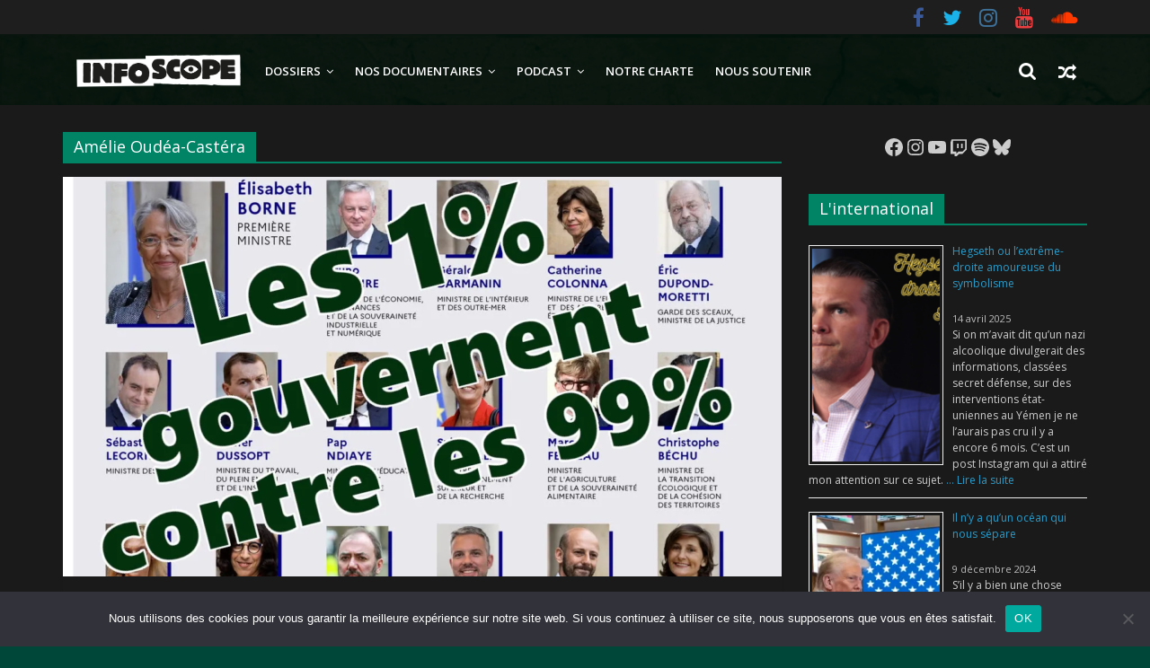

--- FILE ---
content_type: text/html; charset=UTF-8
request_url: https://infoscope.live/tag/amelie-oudea-castera/
body_size: 24031
content:
<!DOCTYPE html>
<html lang="fr-FR">
<head>
			<meta charset="UTF-8" />
		<meta name="viewport" content="width=device-width, initial-scale=1">
		<link rel="profile" href="https://gmpg.org/xfn/11" />
		<meta name='robots' content='index, follow, max-image-preview:large, max-snippet:-1, max-video-preview:-1' />
	<style>img:is([sizes="auto" i], [sizes^="auto," i]) { contain-intrinsic-size: 3000px 1500px }</style>
	
	<!-- This site is optimized with the Yoast SEO plugin v26.8 - https://yoast.com/product/yoast-seo-wordpress/ -->
	<title>Archives des Amélie Oudéa-Castéra &#187; Infoscope</title>
	<link rel="canonical" href="https://infoscope.live/tag/amelie-oudea-castera/" />
	<meta property="og:locale" content="fr_FR" />
	<meta property="og:type" content="article" />
	<meta property="og:title" content="Archives des Amélie Oudéa-Castéra &#187; Infoscope" />
	<meta property="og:url" content="https://infoscope.live/tag/amelie-oudea-castera/" />
	<meta property="og:site_name" content="Infoscope" />
	<meta property="og:image" content="https://infoscope.live/wp-content/uploads/2020/11/O.png" />
	<meta property="og:image:width" content="426" />
	<meta property="og:image:height" content="426" />
	<meta property="og:image:type" content="image/png" />
	<meta name="twitter:card" content="summary_large_image" />
	<script type="application/ld+json" class="yoast-schema-graph">{"@context":"https://schema.org","@graph":[{"@type":"CollectionPage","@id":"https://infoscope.live/tag/amelie-oudea-castera/","url":"https://infoscope.live/tag/amelie-oudea-castera/","name":"Archives des Amélie Oudéa-Castéra &#187; Infoscope","isPartOf":{"@id":"https://infoscope.live/#website"},"primaryImageOfPage":{"@id":"https://infoscope.live/tag/amelie-oudea-castera/#primaryimage"},"image":{"@id":"https://infoscope.live/tag/amelie-oudea-castera/#primaryimage"},"thumbnailUrl":"https://infoscope.live/wp-content/uploads/2022/12/Miniature.png","breadcrumb":{"@id":"https://infoscope.live/tag/amelie-oudea-castera/#breadcrumb"},"inLanguage":"fr-FR"},{"@type":"ImageObject","inLanguage":"fr-FR","@id":"https://infoscope.live/tag/amelie-oudea-castera/#primaryimage","url":"https://infoscope.live/wp-content/uploads/2022/12/Miniature.png","contentUrl":"https://infoscope.live/wp-content/uploads/2022/12/Miniature.png","width":1280,"height":720},{"@type":"BreadcrumbList","@id":"https://infoscope.live/tag/amelie-oudea-castera/#breadcrumb","itemListElement":[{"@type":"ListItem","position":1,"name":"Accueil","item":"https://infoscope.live/"},{"@type":"ListItem","position":2,"name":"Amélie Oudéa-Castéra"}]},{"@type":"WebSite","@id":"https://infoscope.live/#website","url":"https://infoscope.live/","name":"Infoscope","description":"La Tribune des Sans-Voix","publisher":{"@id":"https://infoscope.live/#organization"},"potentialAction":[{"@type":"SearchAction","target":{"@type":"EntryPoint","urlTemplate":"https://infoscope.live/?s={search_term_string}"},"query-input":{"@type":"PropertyValueSpecification","valueRequired":true,"valueName":"search_term_string"}}],"inLanguage":"fr-FR"},{"@type":"Organization","@id":"https://infoscope.live/#organization","name":"Infoscope","url":"https://infoscope.live/","logo":{"@type":"ImageObject","inLanguage":"fr-FR","@id":"https://infoscope.live/#/schema/logo/image/","url":"https://infoscope.live/wp-content/uploads/2020/11/O.png","contentUrl":"https://infoscope.live/wp-content/uploads/2020/11/O.png","width":426,"height":426,"caption":"Infoscope"},"image":{"@id":"https://infoscope.live/#/schema/logo/image/"}}]}</script>
	<!-- / Yoast SEO plugin. -->


<link rel='dns-prefetch' href='//fonts.googleapis.com' />
<link rel="alternate" type="application/rss+xml" title="Infoscope &raquo; Flux" href="https://infoscope.live/feed/" />
<link rel="alternate" type="application/rss+xml" title="Infoscope &raquo; Flux des commentaires" href="https://infoscope.live/comments/feed/" />
<link rel="alternate" type="application/rss+xml" title="Infoscope &raquo; Flux de l’étiquette Amélie Oudéa-Castéra" href="https://infoscope.live/tag/amelie-oudea-castera/feed/" />
<script type="text/javascript">
/* <![CDATA[ */
window._wpemojiSettings = {"baseUrl":"https:\/\/s.w.org\/images\/core\/emoji\/15.0.3\/72x72\/","ext":".png","svgUrl":"https:\/\/s.w.org\/images\/core\/emoji\/15.0.3\/svg\/","svgExt":".svg","source":{"concatemoji":"https:\/\/infoscope.live\/wp-includes\/js\/wp-emoji-release.min.js?ver=6a1b30705f9c8074e3b2179d4e7ccbad"}};
/*! This file is auto-generated */
!function(i,n){var o,s,e;function c(e){try{var t={supportTests:e,timestamp:(new Date).valueOf()};sessionStorage.setItem(o,JSON.stringify(t))}catch(e){}}function p(e,t,n){e.clearRect(0,0,e.canvas.width,e.canvas.height),e.fillText(t,0,0);var t=new Uint32Array(e.getImageData(0,0,e.canvas.width,e.canvas.height).data),r=(e.clearRect(0,0,e.canvas.width,e.canvas.height),e.fillText(n,0,0),new Uint32Array(e.getImageData(0,0,e.canvas.width,e.canvas.height).data));return t.every(function(e,t){return e===r[t]})}function u(e,t,n){switch(t){case"flag":return n(e,"\ud83c\udff3\ufe0f\u200d\u26a7\ufe0f","\ud83c\udff3\ufe0f\u200b\u26a7\ufe0f")?!1:!n(e,"\ud83c\uddfa\ud83c\uddf3","\ud83c\uddfa\u200b\ud83c\uddf3")&&!n(e,"\ud83c\udff4\udb40\udc67\udb40\udc62\udb40\udc65\udb40\udc6e\udb40\udc67\udb40\udc7f","\ud83c\udff4\u200b\udb40\udc67\u200b\udb40\udc62\u200b\udb40\udc65\u200b\udb40\udc6e\u200b\udb40\udc67\u200b\udb40\udc7f");case"emoji":return!n(e,"\ud83d\udc26\u200d\u2b1b","\ud83d\udc26\u200b\u2b1b")}return!1}function f(e,t,n){var r="undefined"!=typeof WorkerGlobalScope&&self instanceof WorkerGlobalScope?new OffscreenCanvas(300,150):i.createElement("canvas"),a=r.getContext("2d",{willReadFrequently:!0}),o=(a.textBaseline="top",a.font="600 32px Arial",{});return e.forEach(function(e){o[e]=t(a,e,n)}),o}function t(e){var t=i.createElement("script");t.src=e,t.defer=!0,i.head.appendChild(t)}"undefined"!=typeof Promise&&(o="wpEmojiSettingsSupports",s=["flag","emoji"],n.supports={everything:!0,everythingExceptFlag:!0},e=new Promise(function(e){i.addEventListener("DOMContentLoaded",e,{once:!0})}),new Promise(function(t){var n=function(){try{var e=JSON.parse(sessionStorage.getItem(o));if("object"==typeof e&&"number"==typeof e.timestamp&&(new Date).valueOf()<e.timestamp+604800&&"object"==typeof e.supportTests)return e.supportTests}catch(e){}return null}();if(!n){if("undefined"!=typeof Worker&&"undefined"!=typeof OffscreenCanvas&&"undefined"!=typeof URL&&URL.createObjectURL&&"undefined"!=typeof Blob)try{var e="postMessage("+f.toString()+"("+[JSON.stringify(s),u.toString(),p.toString()].join(",")+"));",r=new Blob([e],{type:"text/javascript"}),a=new Worker(URL.createObjectURL(r),{name:"wpTestEmojiSupports"});return void(a.onmessage=function(e){c(n=e.data),a.terminate(),t(n)})}catch(e){}c(n=f(s,u,p))}t(n)}).then(function(e){for(var t in e)n.supports[t]=e[t],n.supports.everything=n.supports.everything&&n.supports[t],"flag"!==t&&(n.supports.everythingExceptFlag=n.supports.everythingExceptFlag&&n.supports[t]);n.supports.everythingExceptFlag=n.supports.everythingExceptFlag&&!n.supports.flag,n.DOMReady=!1,n.readyCallback=function(){n.DOMReady=!0}}).then(function(){return e}).then(function(){var e;n.supports.everything||(n.readyCallback(),(e=n.source||{}).concatemoji?t(e.concatemoji):e.wpemoji&&e.twemoji&&(t(e.twemoji),t(e.wpemoji)))}))}((window,document),window._wpemojiSettings);
/* ]]> */
</script>
<link rel='stylesheet' id='dashicons-css' href='https://infoscope.live/wp-includes/css/dashicons.min.css?ver=6a1b30705f9c8074e3b2179d4e7ccbad' type='text/css' media='all' />
<link rel='stylesheet' id='menu-icons-extra-css' href='https://infoscope.live/wp-content/plugins/menu-icons/css/extra.min.css?ver=0.13.20' type='text/css' media='all' />
<style id='wp-emoji-styles-inline-css' type='text/css'>

	img.wp-smiley, img.emoji {
		display: inline !important;
		border: none !important;
		box-shadow: none !important;
		height: 1em !important;
		width: 1em !important;
		margin: 0 0.07em !important;
		vertical-align: -0.1em !important;
		background: none !important;
		padding: 0 !important;
	}
</style>
<link rel='stylesheet' id='wp-block-library-css' href='https://infoscope.live/wp-includes/css/dist/block-library/style.min.css?ver=6a1b30705f9c8074e3b2179d4e7ccbad' type='text/css' media='all' />
<style id='wp-block-library-theme-inline-css' type='text/css'>
.wp-block-audio :where(figcaption){color:#555;font-size:13px;text-align:center}.is-dark-theme .wp-block-audio :where(figcaption){color:#ffffffa6}.wp-block-audio{margin:0 0 1em}.wp-block-code{border:1px solid #ccc;border-radius:4px;font-family:Menlo,Consolas,monaco,monospace;padding:.8em 1em}.wp-block-embed :where(figcaption){color:#555;font-size:13px;text-align:center}.is-dark-theme .wp-block-embed :where(figcaption){color:#ffffffa6}.wp-block-embed{margin:0 0 1em}.blocks-gallery-caption{color:#555;font-size:13px;text-align:center}.is-dark-theme .blocks-gallery-caption{color:#ffffffa6}:root :where(.wp-block-image figcaption){color:#555;font-size:13px;text-align:center}.is-dark-theme :root :where(.wp-block-image figcaption){color:#ffffffa6}.wp-block-image{margin:0 0 1em}.wp-block-pullquote{border-bottom:4px solid;border-top:4px solid;color:currentColor;margin-bottom:1.75em}.wp-block-pullquote cite,.wp-block-pullquote footer,.wp-block-pullquote__citation{color:currentColor;font-size:.8125em;font-style:normal;text-transform:uppercase}.wp-block-quote{border-left:.25em solid;margin:0 0 1.75em;padding-left:1em}.wp-block-quote cite,.wp-block-quote footer{color:currentColor;font-size:.8125em;font-style:normal;position:relative}.wp-block-quote:where(.has-text-align-right){border-left:none;border-right:.25em solid;padding-left:0;padding-right:1em}.wp-block-quote:where(.has-text-align-center){border:none;padding-left:0}.wp-block-quote.is-large,.wp-block-quote.is-style-large,.wp-block-quote:where(.is-style-plain){border:none}.wp-block-search .wp-block-search__label{font-weight:700}.wp-block-search__button{border:1px solid #ccc;padding:.375em .625em}:where(.wp-block-group.has-background){padding:1.25em 2.375em}.wp-block-separator.has-css-opacity{opacity:.4}.wp-block-separator{border:none;border-bottom:2px solid;margin-left:auto;margin-right:auto}.wp-block-separator.has-alpha-channel-opacity{opacity:1}.wp-block-separator:not(.is-style-wide):not(.is-style-dots){width:100px}.wp-block-separator.has-background:not(.is-style-dots){border-bottom:none;height:1px}.wp-block-separator.has-background:not(.is-style-wide):not(.is-style-dots){height:2px}.wp-block-table{margin:0 0 1em}.wp-block-table td,.wp-block-table th{word-break:normal}.wp-block-table :where(figcaption){color:#555;font-size:13px;text-align:center}.is-dark-theme .wp-block-table :where(figcaption){color:#ffffffa6}.wp-block-video :where(figcaption){color:#555;font-size:13px;text-align:center}.is-dark-theme .wp-block-video :where(figcaption){color:#ffffffa6}.wp-block-video{margin:0 0 1em}:root :where(.wp-block-template-part.has-background){margin-bottom:0;margin-top:0;padding:1.25em 2.375em}
</style>
<link rel='stylesheet' id='recent_posts-cgb-style-css-css' href='https://infoscope.live/wp-content/plugins/recent-posts-block/dist/blocks.style.build.css' type='text/css' media='all' />
<style id='classic-theme-styles-inline-css' type='text/css'>
/*! This file is auto-generated */
.wp-block-button__link{color:#fff;background-color:#32373c;border-radius:9999px;box-shadow:none;text-decoration:none;padding:calc(.667em + 2px) calc(1.333em + 2px);font-size:1.125em}.wp-block-file__button{background:#32373c;color:#fff;text-decoration:none}
</style>
<style id='global-styles-inline-css' type='text/css'>
:root{--wp--preset--aspect-ratio--square: 1;--wp--preset--aspect-ratio--4-3: 4/3;--wp--preset--aspect-ratio--3-4: 3/4;--wp--preset--aspect-ratio--3-2: 3/2;--wp--preset--aspect-ratio--2-3: 2/3;--wp--preset--aspect-ratio--16-9: 16/9;--wp--preset--aspect-ratio--9-16: 9/16;--wp--preset--color--black: #000000;--wp--preset--color--cyan-bluish-gray: #abb8c3;--wp--preset--color--white: #ffffff;--wp--preset--color--pale-pink: #f78da7;--wp--preset--color--vivid-red: #cf2e2e;--wp--preset--color--luminous-vivid-orange: #ff6900;--wp--preset--color--luminous-vivid-amber: #fcb900;--wp--preset--color--light-green-cyan: #7bdcb5;--wp--preset--color--vivid-green-cyan: #00d084;--wp--preset--color--pale-cyan-blue: #8ed1fc;--wp--preset--color--vivid-cyan-blue: #0693e3;--wp--preset--color--vivid-purple: #9b51e0;--wp--preset--gradient--vivid-cyan-blue-to-vivid-purple: linear-gradient(135deg,rgba(6,147,227,1) 0%,rgb(155,81,224) 100%);--wp--preset--gradient--light-green-cyan-to-vivid-green-cyan: linear-gradient(135deg,rgb(122,220,180) 0%,rgb(0,208,130) 100%);--wp--preset--gradient--luminous-vivid-amber-to-luminous-vivid-orange: linear-gradient(135deg,rgba(252,185,0,1) 0%,rgba(255,105,0,1) 100%);--wp--preset--gradient--luminous-vivid-orange-to-vivid-red: linear-gradient(135deg,rgba(255,105,0,1) 0%,rgb(207,46,46) 100%);--wp--preset--gradient--very-light-gray-to-cyan-bluish-gray: linear-gradient(135deg,rgb(238,238,238) 0%,rgb(169,184,195) 100%);--wp--preset--gradient--cool-to-warm-spectrum: linear-gradient(135deg,rgb(74,234,220) 0%,rgb(151,120,209) 20%,rgb(207,42,186) 40%,rgb(238,44,130) 60%,rgb(251,105,98) 80%,rgb(254,248,76) 100%);--wp--preset--gradient--blush-light-purple: linear-gradient(135deg,rgb(255,206,236) 0%,rgb(152,150,240) 100%);--wp--preset--gradient--blush-bordeaux: linear-gradient(135deg,rgb(254,205,165) 0%,rgb(254,45,45) 50%,rgb(107,0,62) 100%);--wp--preset--gradient--luminous-dusk: linear-gradient(135deg,rgb(255,203,112) 0%,rgb(199,81,192) 50%,rgb(65,88,208) 100%);--wp--preset--gradient--pale-ocean: linear-gradient(135deg,rgb(255,245,203) 0%,rgb(182,227,212) 50%,rgb(51,167,181) 100%);--wp--preset--gradient--electric-grass: linear-gradient(135deg,rgb(202,248,128) 0%,rgb(113,206,126) 100%);--wp--preset--gradient--midnight: linear-gradient(135deg,rgb(2,3,129) 0%,rgb(40,116,252) 100%);--wp--preset--font-size--small: 13px;--wp--preset--font-size--medium: 20px;--wp--preset--font-size--large: 36px;--wp--preset--font-size--x-large: 42px;--wp--preset--spacing--20: 0.44rem;--wp--preset--spacing--30: 0.67rem;--wp--preset--spacing--40: 1rem;--wp--preset--spacing--50: 1.5rem;--wp--preset--spacing--60: 2.25rem;--wp--preset--spacing--70: 3.38rem;--wp--preset--spacing--80: 5.06rem;--wp--preset--shadow--natural: 6px 6px 9px rgba(0, 0, 0, 0.2);--wp--preset--shadow--deep: 12px 12px 50px rgba(0, 0, 0, 0.4);--wp--preset--shadow--sharp: 6px 6px 0px rgba(0, 0, 0, 0.2);--wp--preset--shadow--outlined: 6px 6px 0px -3px rgba(255, 255, 255, 1), 6px 6px rgba(0, 0, 0, 1);--wp--preset--shadow--crisp: 6px 6px 0px rgba(0, 0, 0, 1);}:where(.is-layout-flex){gap: 0.5em;}:where(.is-layout-grid){gap: 0.5em;}body .is-layout-flex{display: flex;}.is-layout-flex{flex-wrap: wrap;align-items: center;}.is-layout-flex > :is(*, div){margin: 0;}body .is-layout-grid{display: grid;}.is-layout-grid > :is(*, div){margin: 0;}:where(.wp-block-columns.is-layout-flex){gap: 2em;}:where(.wp-block-columns.is-layout-grid){gap: 2em;}:where(.wp-block-post-template.is-layout-flex){gap: 1.25em;}:where(.wp-block-post-template.is-layout-grid){gap: 1.25em;}.has-black-color{color: var(--wp--preset--color--black) !important;}.has-cyan-bluish-gray-color{color: var(--wp--preset--color--cyan-bluish-gray) !important;}.has-white-color{color: var(--wp--preset--color--white) !important;}.has-pale-pink-color{color: var(--wp--preset--color--pale-pink) !important;}.has-vivid-red-color{color: var(--wp--preset--color--vivid-red) !important;}.has-luminous-vivid-orange-color{color: var(--wp--preset--color--luminous-vivid-orange) !important;}.has-luminous-vivid-amber-color{color: var(--wp--preset--color--luminous-vivid-amber) !important;}.has-light-green-cyan-color{color: var(--wp--preset--color--light-green-cyan) !important;}.has-vivid-green-cyan-color{color: var(--wp--preset--color--vivid-green-cyan) !important;}.has-pale-cyan-blue-color{color: var(--wp--preset--color--pale-cyan-blue) !important;}.has-vivid-cyan-blue-color{color: var(--wp--preset--color--vivid-cyan-blue) !important;}.has-vivid-purple-color{color: var(--wp--preset--color--vivid-purple) !important;}.has-black-background-color{background-color: var(--wp--preset--color--black) !important;}.has-cyan-bluish-gray-background-color{background-color: var(--wp--preset--color--cyan-bluish-gray) !important;}.has-white-background-color{background-color: var(--wp--preset--color--white) !important;}.has-pale-pink-background-color{background-color: var(--wp--preset--color--pale-pink) !important;}.has-vivid-red-background-color{background-color: var(--wp--preset--color--vivid-red) !important;}.has-luminous-vivid-orange-background-color{background-color: var(--wp--preset--color--luminous-vivid-orange) !important;}.has-luminous-vivid-amber-background-color{background-color: var(--wp--preset--color--luminous-vivid-amber) !important;}.has-light-green-cyan-background-color{background-color: var(--wp--preset--color--light-green-cyan) !important;}.has-vivid-green-cyan-background-color{background-color: var(--wp--preset--color--vivid-green-cyan) !important;}.has-pale-cyan-blue-background-color{background-color: var(--wp--preset--color--pale-cyan-blue) !important;}.has-vivid-cyan-blue-background-color{background-color: var(--wp--preset--color--vivid-cyan-blue) !important;}.has-vivid-purple-background-color{background-color: var(--wp--preset--color--vivid-purple) !important;}.has-black-border-color{border-color: var(--wp--preset--color--black) !important;}.has-cyan-bluish-gray-border-color{border-color: var(--wp--preset--color--cyan-bluish-gray) !important;}.has-white-border-color{border-color: var(--wp--preset--color--white) !important;}.has-pale-pink-border-color{border-color: var(--wp--preset--color--pale-pink) !important;}.has-vivid-red-border-color{border-color: var(--wp--preset--color--vivid-red) !important;}.has-luminous-vivid-orange-border-color{border-color: var(--wp--preset--color--luminous-vivid-orange) !important;}.has-luminous-vivid-amber-border-color{border-color: var(--wp--preset--color--luminous-vivid-amber) !important;}.has-light-green-cyan-border-color{border-color: var(--wp--preset--color--light-green-cyan) !important;}.has-vivid-green-cyan-border-color{border-color: var(--wp--preset--color--vivid-green-cyan) !important;}.has-pale-cyan-blue-border-color{border-color: var(--wp--preset--color--pale-cyan-blue) !important;}.has-vivid-cyan-blue-border-color{border-color: var(--wp--preset--color--vivid-cyan-blue) !important;}.has-vivid-purple-border-color{border-color: var(--wp--preset--color--vivid-purple) !important;}.has-vivid-cyan-blue-to-vivid-purple-gradient-background{background: var(--wp--preset--gradient--vivid-cyan-blue-to-vivid-purple) !important;}.has-light-green-cyan-to-vivid-green-cyan-gradient-background{background: var(--wp--preset--gradient--light-green-cyan-to-vivid-green-cyan) !important;}.has-luminous-vivid-amber-to-luminous-vivid-orange-gradient-background{background: var(--wp--preset--gradient--luminous-vivid-amber-to-luminous-vivid-orange) !important;}.has-luminous-vivid-orange-to-vivid-red-gradient-background{background: var(--wp--preset--gradient--luminous-vivid-orange-to-vivid-red) !important;}.has-very-light-gray-to-cyan-bluish-gray-gradient-background{background: var(--wp--preset--gradient--very-light-gray-to-cyan-bluish-gray) !important;}.has-cool-to-warm-spectrum-gradient-background{background: var(--wp--preset--gradient--cool-to-warm-spectrum) !important;}.has-blush-light-purple-gradient-background{background: var(--wp--preset--gradient--blush-light-purple) !important;}.has-blush-bordeaux-gradient-background{background: var(--wp--preset--gradient--blush-bordeaux) !important;}.has-luminous-dusk-gradient-background{background: var(--wp--preset--gradient--luminous-dusk) !important;}.has-pale-ocean-gradient-background{background: var(--wp--preset--gradient--pale-ocean) !important;}.has-electric-grass-gradient-background{background: var(--wp--preset--gradient--electric-grass) !important;}.has-midnight-gradient-background{background: var(--wp--preset--gradient--midnight) !important;}.has-small-font-size{font-size: var(--wp--preset--font-size--small) !important;}.has-medium-font-size{font-size: var(--wp--preset--font-size--medium) !important;}.has-large-font-size{font-size: var(--wp--preset--font-size--large) !important;}.has-x-large-font-size{font-size: var(--wp--preset--font-size--x-large) !important;}
:where(.wp-block-post-template.is-layout-flex){gap: 1.25em;}:where(.wp-block-post-template.is-layout-grid){gap: 1.25em;}
:where(.wp-block-columns.is-layout-flex){gap: 2em;}:where(.wp-block-columns.is-layout-grid){gap: 2em;}
:root :where(.wp-block-pullquote){font-size: 1.5em;line-height: 1.6;}
</style>
<link rel='stylesheet' id='cookie-notice-front-css' href='https://infoscope.live/wp-content/plugins/cookie-notice/css/front.min.css?ver=2.5.11' type='text/css' media='all' />
<style id='sticky-header-2020-custom-inline-css' type='text/css'>
body.sticky-header.processing{opacity:0.8}body.sticky-header #site-header *{outline:none}body.sticky-header.customizer-preview #site-header *{transition:width 0.3s,height 0.3s,padding 0.3s,margin 0.3s}body.sticky-header.admin-bar #site-header{top:32px !important}body.sticky-header .menu-modal.active{z-index:110}body.sticky-header{scroll-behavior:smooth;padding-top:10rem;scroll-padding:10rem}body.sticky-header #site-header{background:#ffffff;background-attachment:fixed;background-color:#ffffff;display:block;height:10rem;min-height:10rem;position:fixed !important;top:0 !important;transition:all 0.2s ease;-moz-transition:all 0.2s ease;-webkit-transition:all 0.2s ease;-o-transition:all 0.2s ease;width:100%;z-index:100}body.sticky-header #site-header .header-inner{padding:1rem 0}body.sticky-header #site-header .custom-logo{height:calc(10rem - 2 * 1rem);max-height:calc(10rem - 2 * 1rem) !important;width:auto}body.sticky-header #site-header img.custom-logo{display:flex}/* The minified desktop and tablet header and logo */body.sticky-header #site-header.sticky-header-minified{background:#ffffff;background-color:#ffffff;min-height:8rem;height:8rem}body.sticky-header #site-header.sticky-header-minified .header-inner{padding:1rem 0}body.sticky-header #site-header .custom-logo{transition:all 0.2s ease;-moz-transition:all 0.2s ease;-webkit-transition:all 0.2s ease;-o-transition:all 0.2s ease}body.sticky-header #site-header.sticky-header-minified .custom-logo{height:calc(8rem - 2 * 1rem);max-height:calc(8rem - 2 * 1rem) !important;max-width:unset;width:auto}body.template-cover.sticky-header .entry-header{bottom:10rem}@media (max-width:782px){body.sticky-header{padding-top:6rem;scroll-padding:6rem}body.sticky-header.admin-bar #site-header{top:46px !important}body.sticky-header.admin-bar #site-header.sticky-header-minified{top:0px !important}body.sticky-header #site-header .header-inner,body.sticky-header #site-header.sticky-header-minified .header-inner{padding:1rem 0}body.sticky-header #site-header,body.sticky-header #site-header.sticky-header-minified{min-height:6rem;height:6rem}body.template-cover.sticky-header .entry-header,body.template-cover.sticky-header.sticky-header-minified .entry-header{bottom:6rem}body.sticky-header #site-header .site-logo,body.sticky-header #site-header.sticky-header-minified .site-logo,body.sticky-header #site-header .site-branding,body.sticky-header #site-header.sticky-header-minified .site-branding,body.sticky-header #site-header .custom-logo,body.sticky-header #site-header.sticky-header-minified .custom-logo{height:calc(6rem - 2 * 1rem);margin:0;max-height:calc(6rem - 2 * 1rem) !important;position:relative;max-width:unset;width:auto}body.sticky-header.admin-bar.primary-navigation-open #site-header .primary-navigation,body.sticky-header.admin-bar.primary-navigation-open #site-header.sticky-header-minified .primary-navigation{top:46px !important}body.sticky-header #site-header .primary-navigation,body.sticky-header #site-header.sticky-header-minified .primary-navigation{margin-left:auto;padding:0;padding-top:1rem;top:0;z-index:4000}body.sticky-header #site-header .menu-button-container,body.sticky-header #site-header .site-logo{padding:0;padding-top:0;position:relative;top:0}}body.sticky-header #site-header nav ul ul,body.sticky-header #site-header nav ul.submenu,body.sticky-header #site-header nav ul.submenu li,body.sticky-header #site-header .primary-navigation>div>.menu-wrapper>li>.sub-menu li{background:#eeeeee !important}body.sticky-header #site-header nav ul>li>ul:after{border-bottom-color:#eeeeee;border-left-color:transparent}body.sticky-header #site-header nav ul ul.sub-menu ul.sub-menu:after{border-bottom-color:transparent;border-left-color:#eeeeee}body.sticky-header #site-header .wp-block-navigation-item,body.sticky-header #site-header nav li.current-menu-item>a,body.sticky-header #site-header nav li.current-menu-ancestor>a{color:#000000 !important}
</style>
<link rel='stylesheet' id='SFSImainCss-css' href='https://infoscope.live/wp-content/plugins/ultimate-social-media-icons/css/sfsi-style.css?ver=2.9.6' type='text/css' media='all' />
<link rel='stylesheet' id='colormag_style-css' href='https://infoscope.live/wp-content/themes/colormag-pro/style.css?ver=3.3.4' type='text/css' media='all' />
<style id='colormag_style-inline-css' type='text/css'>
.colormag-button, blockquote, button, input[type=reset], input[type=button], input[type=submit], .home-icon.front_page_on, .main-navigation a:hover, .main-navigation ul li ul li a:hover, .main-navigation ul li ul li:hover>a, .main-navigation ul li.current-menu-ancestor>a, .main-navigation ul li.current-menu-item ul li a:hover, .main-navigation ul li.current-menu-item>a, .main-navigation ul li.current_page_ancestor>a, .main-navigation ul li.current_page_item>a, .main-navigation ul li:hover>a, .main-small-navigation li a:hover, .site-header .menu-toggle:hover, #masthead.colormag-header-classic .main-navigation ul ul.sub-menu li:hover > a, #masthead.colormag-header-classic .main-navigation ul ul.sub-menu li.current-menu-ancestor > a, #masthead.colormag-header-classic .main-navigation ul ul.sub-menu li.current-menu-item > a, #masthead.colormag-header-clean #site-navigation .menu-toggle:hover, #masthead.colormag-header-clean #site-navigation.main-small-navigation .menu-toggle, #masthead.colormag-header-classic #site-navigation.main-small-navigation .menu-toggle, #masthead .main-small-navigation li:hover > a, #masthead .main-small-navigation li.current-page-ancestor > a, #masthead .main-small-navigation li.current-menu-ancestor > a, #masthead .main-small-navigation li.current-page-item > a, #masthead .main-small-navigation li.current-menu-item > a, #masthead.colormag-header-classic #site-navigation .menu-toggle:hover, .main-navigation ul li.focus > a, #masthead.colormag-header-classic .main-navigation ul ul.sub-menu li.focus > a, .main-small-navigation .current-menu-item>a, .main-small-navigation .current_page_item>a, #masthead.colormag-header-clean .main-small-navigation li:hover > a, #masthead.colormag-header-clean .main-small-navigation li.current-page-ancestor > a, #masthead.colormag-header-clean .main-small-navigation li.current-menu-ancestor > a, #masthead.colormag-header-clean .main-small-navigation li.current-page-item > a, #masthead.colormag-header-clean .main-small-navigation li.current-menu-item > a, #main .breaking-news-latest, .fa.search-top:hover, .widget_featured_posts .article-content .above-entry-meta .cat-links a, .widget_call_to_action .btn--primary, .colormag-footer--classic .footer-widgets-area .widget-title span::before, .colormag-footer--classic-bordered .footer-widgets-area .widget-title span::before, .widget_featured_posts .widget-title span, .widget_featured_slider .slide-content .above-entry-meta .cat-links a, .widget_highlighted_posts .article-content .above-entry-meta .cat-links a, .category-slide-next, .category-slide-prev, .slide-next, .slide-prev, .tabbed-widget ul li, #content .wp-pagenavi .current,#content .wp-pagenavi a:hover, #secondary .widget-title span,#content .post .article-content .above-entry-meta .cat-links a, .page-header .page-title span, .entry-meta .post-format i, .format-link, .more-link, .infinite-scroll .tg-infinite-scroll, .no-more-post-text, .pagination span, .comments-area .comment-author-link span, .footer-widgets-area .widget-title span, .advertisement_above_footer .widget-title span, .sub-toggle, .error, #primary .widget-title span, .related-posts-wrapper.style-three .article-content .entry-title a:hover:before, .widget_slider_area .widget-title span, .widget_beside_slider .widget-title span, .top-full-width-sidebar .widget-title span, .wp-block-quote, .wp-block-quote.is-style-large, .wp-block-quote.has-text-align-right, .page-numbers .current{background-color:rgb(0,132,101);}a, #masthead .main-small-navigation li:hover > .sub-toggle i, #masthead .main-small-navigation li.current-page-ancestor > .sub-toggle i, #masthead .main-small-navigation li.current-menu-ancestor > .sub-toggle i, #masthead .main-small-navigation li.current-page-item > .sub-toggle i, #masthead .main-small-navigation li.current-menu-item > .sub-toggle i, #masthead.colormag-header-classic #site-navigation .fa.search-top:hover, #masthead.colormag-header-classic #site-navigation.main-small-navigation .random-post a:hover .fa-random, #masthead.colormag-header-classic #site-navigation.main-navigation .random-post a:hover .fa-random, #masthead.colormag-header-classic .breaking-news .newsticker a:hover, .dark-skin #masthead.colormag-header-classic #site-navigation.main-navigation .home-icon:hover .fa, #masthead.colormag-header-classic .main-navigation .home-icon a:hover .fa, .byline a:hover, .comments a:hover, .edit-link a:hover, .posted-on a:hover, .social-links:not(.search-random-icons-container .social-links) i.fa:hover, .tag-links a:hover, #masthead.colormag-header-clean .social-links li:hover i.fa, #masthead.colormag-header-classic .social-links li:hover i.fa, #masthead.colormag-header-clean .breaking-news .newsticker a:hover, .widget_featured_posts .article-content .entry-title a:hover, .widget_featured_slider .slide-content .below-entry-meta .byline a:hover, .widget_featured_slider .slide-content .below-entry-meta .comments a:hover, .widget_featured_slider .slide-content .below-entry-meta .posted-on a:hover, .widget_featured_slider .slide-content .entry-title a:hover, .widget_block_picture_news.widget_featured_posts .article-content .entry-title a:hover, .widget_highlighted_posts .article-content .below-entry-meta .byline a:hover, .widget_highlighted_posts .article-content .below-entry-meta .comments a:hover, .widget_highlighted_posts .article-content .below-entry-meta .posted-on a:hover, .widget_highlighted_posts .article-content .entry-title a:hover, i.fa-arrow-up, i.fa-arrow-down, #site-title a, #content .post .article-content .entry-title a:hover, .entry-meta .byline i, .entry-meta .cat-links i, .entry-meta a, .post .entry-title a:hover, .search .entry-title a:hover, .entry-meta .comments-link a:hover, .entry-meta .edit-link a:hover, .entry-meta .posted-on a:hover, .entry-meta .tag-links a:hover, .single #content .tags a:hover, .count, .next a:hover, .previous a:hover, .related-posts-main-title .fa, .single-related-posts .article-content .entry-title a:hover, .pagination a span:hover, #content .comments-area a.comment-edit-link:hover, #content .comments-area a.comment-permalink:hover, #content .comments-area article header cite a:hover, .comments-area .comment-author-link a:hover, .comment .comment-reply-link:hover, .nav-next a, .nav-previous a, #colophon .footer-menu ul li a:hover, .footer-widgets-area a:hover, a#scroll-up i, .main-small-navigation li.current-menu-item > .sub-toggle i, .num-404, .related-posts-wrapper-flyout .entry-title a:hover, .human-diff-time .human-diff-time-display:hover{color:rgb(0,132,101);}#site-navigation{border-top-color:rgb(0,132,101);}#masthead.colormag-header-classic .main-navigation ul ul.sub-menu li:hover, #masthead.colormag-header-classic .main-navigation ul ul.sub-menu li.current-menu-ancestor, #masthead.colormag-header-classic .main-navigation ul ul.sub-menu li.current-menu-item, #masthead.colormag-header-classic #site-navigation .menu-toggle:hover, #masthead.colormag-header-classic #site-navigation.main-small-navigation .menu-toggle, #masthead.colormag-header-classic .main-navigation ul > li:hover > a, #masthead.colormag-header-classic .main-navigation ul > li.current-menu-item > a, #masthead.colormag-header-classic .main-navigation ul > li.current-menu-ancestor > a, #masthead.colormag-header-classic .main-navigation ul li.focus > a, .pagination a span:hover{border-color:rgb(0,132,101);}.widget_featured_posts .widget-title, #secondary .widget-title, #tertiary .widget-title, .page-header .page-title, .footer-widgets-area .widget-title, .advertisement_above_footer .widget-title, #primary .widget-title, .widget_slider_area .widget-title, .widget_beside_slider .widget-title, .top-full-width-sidebar .widget-title{border-bottom-color:rgb(0,132,101);}.entry-content a{color:rgb(238,238,34);}.post .entry-content a:hover{color:rgb(238,238,34);}.news-bar{border-bottom-color:rgb(0,0,0);}.news-bar{border-bottom-width:0px;}.news-bar, .date-in-header{color:rgb(229,237,0);}.news-bar a{color:rgb(45,229,70);}.breaking-news-latest{color:rgb(229,237,0);}#main .breaking-news-latest{background-color:rgb(85,172,85);}.breaking-news ul li a{font-weight:400;}.breaking-news .breaking-news-latest{font-weight:400;}#site-description{color:rgb(255,229,0);}#header-logo-image img{height:75px;}#site-navigation, #masthead.colormag-header-clean #site-navigation .inner-wrap, #masthead.colormag-header-clean--full-width #site-navigation{background-image:url(https://infoscope.live/wp-content/uploads/2021/05/background-1824828.png);}.main-navigation .sub-menu, .main-navigation .children{background-image:url(https://infoscope.live/wp-content/uploads/2021/05/background-1824828.png);}#site-navigation{border-top-color:rgba(40,157,204,0);}.main-navigation ul li a{font-size:13px;}.menu-logo img{height:45px;}.menu-logo a{margin-right:0px;}.post .entry-title, #content .post .article-content .entry-title a, #content .post .single-title-above .entry-title a{color:rgb(255,198,0);}.below-entry-meta .posted-on a, .below-entry-meta .byline a, .below-entry-meta .comments a, .below-entry-meta .tag-links a, .below-entry-meta .edit-link a, .below-entry-meta .human-diff-time .human-diff-time-display, #content .post .article-content .below-entry-meta .total-views{color:rgb(255,255,255);}.footer-socket-wrapper{background-image:url(https://infoscope.live/wp-content/uploads/2021/05/background-1824828.png);}#secondary .widget-title span, #tertiary .widget-title span{color:rgb(255,255,255);}.main-navigation .menunav-menu>li.menu-item-object-category>a{position:relative}.main-navigation .menunav-menu>li.menu-item-object-category>a::before{content:"";position:absolute;top:-4px;left:0;right:0;height:4px;z-index:10;transition:width .35s}.main-navigation .menu-item-object-category.menu-item-category-162>a::before, .main-navigation .menu-item-object-category.menu-item-category-162:hover>a{background:#dd3333}.main-navigation .menu-item-object-category.menu-item-category-163>a::before, .main-navigation .menu-item-object-category.menu-item-category-163:hover>a{background:#1e73be}.main-navigation .menu-item-object-category.menu-item-category-164>a::before, .main-navigation .menu-item-object-category.menu-item-category-164:hover>a{background:#62ba39}.main-navigation .menu-item-object-category.menu-item-category-165>a::before, .main-navigation .menu-item-object-category.menu-item-category-165:hover>a{background:#dd9933}.main-navigation .menu-item-object-category.menu-item-category-166>a::before, .main-navigation .menu-item-object-category.menu-item-category-166:hover>a{background:#02827b}.main-navigation .menu-item-object-category.menu-item-category-167>a::before, .main-navigation .menu-item-object-category.menu-item-category-167:hover>a{background:#12168c}.main-navigation .menu-item-object-category.menu-item-category-168>a::before, .main-navigation .menu-item-object-category.menu-item-category-168:hover>a{background:#720404}.main-navigation .menu-item-object-category.menu-item-category-173>a::before, .main-navigation .menu-item-object-category.menu-item-category-173:hover>a{background:#020000}.main-navigation .menu-item-object-category.menu-item-category-175>a::before, .main-navigation .menu-item-object-category.menu-item-category-175:hover>a{background:#327221}.main-navigation .menu-item-object-category.menu-item-category-176>a::before, .main-navigation .menu-item-object-category.menu-item-category-176:hover>a{background:#8e810e}.main-navigation .menu-item-object-category.menu-item-category-179>a::before, .main-navigation .menu-item-object-category.menu-item-category-179:hover>a{background:#460e82}.main-navigation .menu-item-object-category.menu-item-category-308>a::before, .main-navigation .menu-item-object-category.menu-item-category-308:hover>a{background:#ed8236}.main-navigation .menu-item-object-category.menu-item-category-358>a::before, .main-navigation .menu-item-object-category.menu-item-category-358:hover>a{background:#005528}.main-navigation .menu-item-object-category.menu-item-category-365>a::before, .main-navigation .menu-item-object-category.menu-item-category-365:hover>a{background:rgb(170,113,0)}.main-navigation .menu-item-object-category.menu-item-category-522>a::before, .main-navigation .menu-item-object-category.menu-item-category-522:hover>a{background:#35ada3}.main-navigation .menu-item-object-category.menu-item-category-582>a::before, .main-navigation .menu-item-object-category.menu-item-category-582:hover>a{background:rgb(84,84,84)}.main-navigation .menu-item-object-category.menu-item-category-607>a::before, .main-navigation .menu-item-object-category.menu-item-category-607:hover>a{background:rgb(1,91,187)}.main-navigation .menu-item-object-category.menu-item-category-736>a::before, .main-navigation .menu-item-object-category.menu-item-category-736:hover>a{background:rgb(0,0,0)}.main-navigation .menu-item-object-category.menu-item-category-827>a::before, .main-navigation .menu-item-object-category.menu-item-category-827:hover>a{background:rgb(92,3,122)}.main-navigation .menu-item-object-category.menu-item-category-1100>a::before, .main-navigation .menu-item-object-category.menu-item-category-1100:hover>a{background:rgb(170,62,47)}.main-navigation .menu-item-object-category.menu-item-category-1101>a::before, .main-navigation .menu-item-object-category.menu-item-category-1101:hover>a{background:rgb(52,80,135)}.main-navigation .menu-item-object-category.menu-item-category-1144>a::before, .main-navigation .menu-item-object-category.menu-item-category-1144:hover>a{background:rgb(178,37,37)}
</style>
<link rel='stylesheet' id='colormag_dark_style-css' href='https://infoscope.live/wp-content/themes/colormag-pro/dark.css?ver=3.3.4' type='text/css' media='all' />
<link rel='stylesheet' id='colormag-fontawesome-css' href='https://infoscope.live/wp-content/themes/colormag-pro/fontawesome/css/font-awesome.min.css?ver=3.3.4' type='text/css' media='all' />
<link rel='stylesheet' id='colormag_googlefonts-css' href='//fonts.googleapis.com/css?family=Open+Sans%3A600%2Cregular&#038;subset=latin&#038;1&#038;display=swap&#038;ver=3.3.4' type='text/css' media='all' />
<link rel='stylesheet' id='recent-posts-widget-with-thumbnails-public-style-css' href='https://infoscope.live/wp-content/plugins/recent-posts-widget-with-thumbnails/public.css?ver=7.1.1' type='text/css' media='all' />
<link rel='stylesheet' id='bsfrt_frontend-css' href='https://infoscope.live/wp-content/plugins/read-meter/assets/css/bsfrt-frontend-css.min.css?ver=1.0.11' type='text/css' media='all' />
<script type="text/javascript" id="cookie-notice-front-js-before">
/* <![CDATA[ */
var cnArgs = {"ajaxUrl":"https:\/\/infoscope.live\/wp-admin\/admin-ajax.php","nonce":"9db1ab3dd7","hideEffect":"fade","position":"bottom","onScroll":false,"onScrollOffset":100,"onClick":false,"cookieName":"cookie_notice_accepted","cookieTime":2592000,"cookieTimeRejected":2592000,"globalCookie":false,"redirection":false,"cache":false,"revokeCookies":false,"revokeCookiesOpt":"automatic"};
/* ]]> */
</script>
<script type="text/javascript" src="https://infoscope.live/wp-content/plugins/cookie-notice/js/front.min.js?ver=2.5.11" id="cookie-notice-front-js"></script>
<script type="text/javascript" src="https://infoscope.live/wp-includes/js/jquery/jquery.min.js?ver=3.7.1" id="jquery-core-js"></script>
<script type="text/javascript" src="https://infoscope.live/wp-includes/js/jquery/jquery-migrate.min.js?ver=3.4.1" id="jquery-migrate-js"></script>
<!--[if lte IE 8]>
<script type="text/javascript" src="https://infoscope.live/wp-content/themes/colormag-pro/js/html5shiv.min.js?ver=3.3.4" id="html5-js"></script>
<![endif]-->
<link rel="https://api.w.org/" href="https://infoscope.live/wp-json/" /><link rel="alternate" title="JSON" type="application/json" href="https://infoscope.live/wp-json/wp/v2/tags/808" /><link rel="EditURI" type="application/rsd+xml" title="RSD" href="https://infoscope.live/xmlrpc.php?rsd" />
<style>
		@font-face {
font-family: 'cat_post';
src: url('https://infoscope.live/wp-content/plugins/category-posts/icons/font/cat_post.eot?58348147');
src: url('https://infoscope.live/wp-content/plugins/category-posts/icons/font/cat_post.eot?58348147#iefix') format('embedded-opentype'),
	   url('https://infoscope.live/wp-content/plugins/category-posts/icons/font/cat_post.woff2?58348147') format('woff2'),
	   url('https://infoscope.live/wp-content/plugins/category-posts/icons/font/cat_post.woff?58348147') format('woff'),
	   url('https://infoscope.live/wp-content/plugins/category-posts/icons/font/cat_post.ttf?58348147') format('truetype');
 font-weight: normal;
 font-style: normal;
}

#category-posts-2-internal ul {padding: 0;}
#category-posts-2-internal .cat-post-item img {max-width: initial; max-height: initial; margin: initial;}
#category-posts-2-internal .cat-post-author {margin-bottom: 0;}
#category-posts-2-internal .cat-post-thumbnail {margin: 5px 10px 5px 0;}
#category-posts-2-internal .cat-post-item:before {content: ""; clear: both;}
#category-posts-2-internal .cat-post-excerpt-more {display: inline-block;}
#category-posts-2-internal .cat-post-item {list-style: none; margin: 3px 0 10px; padding: 3px 0;}
#category-posts-2-internal .cat-post-current .cat-post-title {font-weight: bold; text-transform: uppercase;}
#category-posts-2-internal [class*=cat-post-tax] {font-size: 0.85em;}
#category-posts-2-internal [class*=cat-post-tax] * {display:inline-block;}
#category-posts-2-internal .cat-post-item:after {content: ""; display: table;	clear: both;}
#category-posts-2-internal .cat-post-item .cat-post-title {overflow: hidden;text-overflow: ellipsis;white-space: initial;display: -webkit-box;-webkit-line-clamp: 2;-webkit-box-orient: vertical;padding-bottom: 0 !important;}
#category-posts-2-internal .cpwp-wrap-text p {display: inline;}
#category-posts-2-internal .cat-post-item .cpwp-wrap-text {overflow: hidden;text-overflow: ellipsis;white-space: initial;display: -webkit-box;-webkit-line-clamp: 3;-webkit-box-orient: vertical;padding-bottom: 0 !important;}
#category-posts-2-internal p.cpwp-excerpt-text {min-width: 120px;}
#category-posts-2-internal .cat-post-thumbnail span {position:relative; display:inline-block;}
#category-posts-2-internal .cat-post-format:after {font-family: "cat_post"; position:absolute; color:#FFFFFF; font-size:64px; line-height: 1; top:calc(50% - 34px); left:calc(50% - 34px);}
#category-posts-2-internal .cat-post-format-aside:after { content: '\f0f6'; }
#category-posts-2-internal .cat-post-format-chat:after { content: '\e802'; }
#category-posts-2-internal .cat-post-format-gallery:after { content: '\e805'; }
#category-posts-2-internal .cat-post-format-link:after { content: '\e809'; }
#category-posts-2-internal .cat-post-format-image:after { content: '\e800'; }
#category-posts-2-internal .cat-post-format-quote:after { content: '\f10d'; }
#category-posts-2-internal .cat-post-format-status:after { content: '\e80a'; }
#category-posts-2-internal .cat-post-format-video:after { content: '\e801'; }
#category-posts-2-internal .cat-post-format-audio:after { content: '\e803'; }
#category-posts-2-internal .cat-post-item:after {content: ""; display: table;	clear: both;}
#category-posts-2-internal .cat-post-thumbnail {display:block; float:left; margin:5px 10px 5px 0;}
#category-posts-2-internal .cat-post-crop {overflow:hidden;display:block;}
#category-posts-2-internal p {margin:5px 0 0 0}
#category-posts-2-internal li > div {margin:5px 0 0 0; clear:both;}
#category-posts-2-internal .dashicons {vertical-align:middle;}
#category-posts-2-internal .cat-post-thumbnail .cat-post-crop img {height: 245px;}
#category-posts-2-internal .cat-post-thumbnail .cat-post-crop img {width: 451px;}
#category-posts-2-internal .cat-post-thumbnail .cat-post-crop img {object-fit: cover; max-width: 100%; display: block;}
#category-posts-2-internal .cat-post-thumbnail .cat-post-crop-not-supported img {width: 100%;}
#category-posts-2-internal .cat-post-thumbnail {max-width:100%;}
#category-posts-2-internal .cat-post-item img {margin: initial;}
#category-posts-2-internal .cat-post-scale img {margin: initial; padding-bottom: 0 !important; -webkit-transition: all 0.3s ease; -moz-transition: all 0.3s ease; -ms-transition: all 0.3s ease; -o-transition: all 0.3s ease; transition: all 0.3s ease;}
#category-posts-2-internal .cat-post-scale:hover img {-webkit-transform: scale(1.1, 1.1); -ms-transform: scale(1.1, 1.1); transform: scale(1.1, 1.1);}
</style>
		<meta name="follow.[base64]" content="2qV4tsVbrG1lZrBujX9L"/><!-- Analytics by WP Statistics - https://wp-statistics.com -->
<style type="text/css" id="custom-background-css">
body.custom-background { background-color: #004739; background-image: url("https://infoscope.live/wp-content/uploads/2021/05/background-1824828.png"); background-position: left top; background-size: auto; background-repeat: repeat; background-attachment: scroll; }
</style>
	
<style type="text/css">
.entry-content .bsf-rt-reading-time,
.post-content .bsf-rt-reading-time {
background: #004739;

color: #ffe79b;

font-size: 15px;

margin-top: 
		1px;

margin-right: 
		1px;

margin-bottom: 
		1px;

margin-left: 
		1px;

padding-top: 
		0.5em;

padding-right: 
		0.7em;

padding-bottom: 
		0.5em;

padding-left: 
		0.7em;

width: max-content;

display: block;

min-width: 100px;

}

</style>
		<link rel="icon" href="https://infoscope.live/wp-content/uploads/2023/10/OeilInfoscope23-45x45.png" sizes="32x32" />
<link rel="icon" href="https://infoscope.live/wp-content/uploads/2023/10/OeilInfoscope23.png" sizes="192x192" />
<link rel="apple-touch-icon" href="https://infoscope.live/wp-content/uploads/2023/10/OeilInfoscope23.png" />
<meta name="msapplication-TileImage" content="https://infoscope.live/wp-content/uploads/2023/10/OeilInfoscope23.png" />
		<style type="text/css" id="wp-custom-css">
			#header-text-nav-wrap {
	background-color: rgb(0,71,57);
}


h7 {
    background-color: #009688; /* Vert plus foncé */
    color: white;
    padding: 8px 16px;
    border-radius: 0px; /* Suppression des coins arrondis */
    display: inline-block;
    font-weight: normal;
    margin-bottom: 1rem;
    font-size: 1.1rem;
}
		</style>
			<!-- Fonts Plugin CSS - https://fontsplugin.com/ -->
	<style>
			</style>
	<!-- Fonts Plugin CSS -->
	</head>

<body data-rsssl=1 class="archive tag tag-amelie-oudea-castera tag-808 custom-background wp-custom-logo wp-embed-responsive cookies-not-set sfsi_actvite_theme_default  wide dark-skin">

		<div id="page" class="hfeed site">
				<a class="skip-link screen-reader-text" href="#main">Passer au contenu</a>
				<header id="masthead" class="site-header clearfix ">
				<div id="header-text-nav-container" class="clearfix">
		
				<div class="news-bar">
					<div class="inner-wrap clearfix ">
						<div class="tg-new-bar__one clearfix">
													</div>

						<div class="tg-new-bar__two clearfix">
															<nav class="top-bar-menu clearfix">
																	</nav>
								
		<div class="social-links clearfix">
			<ul>
				<li><a href="https://facebook.com/infoscope.live" target="_blank"><i class="fa fa-facebook"></i></a></li><li><a href="https://x.com/Infoscope_prod" target="_blank"><i class="fa fa-twitter"></i></a></li><li><a href="https://instagram.com/infoscope.live" target="_blank"><i class="fa fa-instagram"></i></a></li><li><a href="https://youtube.com/infoscopeproductions" target="_blank"><i class="fa fa-youtube"></i></a></li><li><a href="https://soundcloud.com/user-701440954" target="_blank"><i class="fa fa-soundcloud"></i></a></li>			</ul>
		</div><!-- .social-links -->
								</div>
					</div>
				</div>

				
		<div class="inner-wrap">
			<div id="header-text-nav-wrap" class="clearfix">

				<div id="header-left-section">
					
					<div id="header-text" class="screen-reader-text">
													<h3 id="site-title">
								<a href="https://infoscope.live/" title="Infoscope" rel="home">Infoscope</a>
							</h3>
						
													<p id="site-description">
								La Tribune des Sans-Voix							</p><!-- #site-description -->
											</div><!-- #header-text -->
				</div><!-- #header-left-section -->

				<div id="header-right-section">
									</div><!-- #header-right-section -->

			</div><!-- #header-text-nav-wrap -->
		</div><!-- .inner-wrap -->

		
			<nav id="site-navigation"
				 class="main-navigation clearfix">
				<div class="inner-wrap clearfix">
					
								<div class="menu-logo">
				<a href="https://infoscope.live/"
				   title="Infoscope">
					<img src="https://infoscope.live/wp-content/uploads/2023/10/LogoInfoscope23.png"
						 alt="Infoscope">
				</a>
			</div>
								<div class="search-random-icons-container">
							
		<div class="random-post">
							<a href="https://infoscope.live/2020/04/17/un-pognon-de-dingue-la-page-qui-monte/" title="Voir un article au hasard">
					<i class="fa fa-random"></i>
				</a>
					</div>

										<div class="top-search-wrap">
									<i class="fa fa-search search-top"></i>
									<div class="search-form-top">
										
<form action="https://infoscope.live/" class="search-form searchform clearfix" method="get" role="search">

	<div class="search-wrap">
		<input type="search"
		       class="s field"
		       name="s"
		       value=""
		       placeholder="Recherche"
		/>

		<button class="search-icon" type="submit"></button>
	</div>

</form><!-- .searchform -->
									</div>
								</div>
													</div>
					
					<p class="menu-toggle"></p>
					<div class="menu-primary-container"><ul id="menu-principal" class="menu"><li id="menu-item-2482" class="menu-item menu-item-type-taxonomy menu-item-object-category menu-item-has-children menu-item-2482 menu-item-category-2"><a href="https://infoscope.live/category/actualites/">Dossiers</a>
<ul class="sub-menu">
	<li id="menu-item-3074" class="menu-item menu-item-type-taxonomy menu-item-object-category menu-item-3074 menu-item-category-736"><a href="https://infoscope.live/category/actualites/fascisme/">La Menace Fasciste</a></li>
	<li id="menu-item-4147" class="menu-item menu-item-type-taxonomy menu-item-object-category menu-item-4147 menu-item-category-1144"><a href="https://infoscope.live/category/le-capital-communiste/">Le Capital Communiste</a></li>
	<li id="menu-item-3024" class="menu-item menu-item-type-taxonomy menu-item-object-category menu-item-3024 menu-item-category-607"><a href="https://infoscope.live/category/ukraine/">Ukraine : Guerre et Peste</a></li>
	<li id="menu-item-3072" class="menu-item menu-item-type-taxonomy menu-item-object-category menu-item-3072 menu-item-category-582"><a href="https://infoscope.live/category/il-etait-une-fois-une-boite/">Il était une fois une Boîte</a></li>
	<li id="menu-item-3071" class="menu-item menu-item-type-taxonomy menu-item-object-category menu-item-3071 menu-item-category-365"><a href="https://infoscope.live/category/decouvrir/unir-et-vaincre/">Unir et Vaincre</a></li>
</ul>
</li>
<li id="menu-item-2510" class="menu-item menu-item-type-custom menu-item-object-custom menu-item-has-children menu-item-2510"><a href="#">Nos Documentaires</a>
<ul class="sub-menu">
	<li id="menu-item-4841" class="menu-item menu-item-type-custom menu-item-object-custom menu-item-4841"><a href="https://youtu.be/zKj2hS8ah_Y?si=QGAZ8LGvRIHPUXvI">La fin de leur monde (ça arrive près de chez vous)</a></li>
	<li id="menu-item-3116" class="menu-item menu-item-type-taxonomy menu-item-object-category menu-item-3116 menu-item-category-308"><a href="https://infoscope.live/category/un-pognon-de-dingue/">Un Pognon de Dingue</a></li>
	<li id="menu-item-3115" class="menu-item menu-item-type-taxonomy menu-item-object-category menu-item-3115 menu-item-category-358"><a href="https://infoscope.live/category/nous-sommes-en-guerre/">Nous Sommes En Guerre</a></li>
</ul>
</li>
<li id="menu-item-4528" class="menu-item menu-item-type-taxonomy menu-item-object-category menu-item-has-children menu-item-4528 menu-item-category-632"><a href="https://infoscope.live/category/podcast/">Podcast</a>
<ul class="sub-menu">
	<li id="menu-item-4527" class="menu-item menu-item-type-post_type menu-item-object-page menu-item-has-children menu-item-4527"><a target="_blank" href="https://infoscope.live/emission-la-gouline-infoscope/">La GOULINE !</a>
	<ul class="sub-menu">
		<li id="menu-item-4840" class="menu-item menu-item-type-post_type menu-item-object-page menu-item-4840"><a href="https://infoscope.live/emission-la-gouline-infoscope/">La GOULINE ! Notre nouvelle émission sur Twitch</a></li>
		<li id="menu-item-4838" class="menu-item menu-item-type-post_type menu-item-object-post menu-item-4838"><a href="https://infoscope.live/2026/01/05/la-saison-2-de-la-gouline-est-dispo/">La saison 2 de la GOULINE est dispo !</a></li>
	</ul>
</li>
	<li id="menu-item-3785" class="menu-item menu-item-type-post_type menu-item-object-page menu-item-3785"><a href="https://infoscope.live/la-soupe-angevine-votre-nouveau-rendez-vous-mensuel/">La Soupe Angevine</a></li>
</ul>
</li>
<li id="menu-item-1790" class="menu-item menu-item-type-post_type menu-item-object-page menu-item-1790"><a href="https://infoscope.live/infoscope/notre-charte/">Notre charte</a></li>
<li id="menu-item-2513" class="menu-item menu-item-type-custom menu-item-object-custom menu-item-2513"><a href="https://www.helloasso.com/associations/infoscope/collectes/la-fin-de-leur-monde">Nous Soutenir</a></li>
</ul></div>
				</div>
			</nav>

				</div><!-- #header-text-nav-container -->
				</header><!-- #masthead -->
				<div id="main" class="clearfix">
				<div class="inner-wrap clearfix">
		

	<div id="primary">
		<div id="content" class="clearfix">
			
		<header class="page-header">
			
				<h1 class="page-title">
					<span>
						Amélie Oudéa-Castéra					</span>
				</h1>
						</header><!-- .page-header -->

		
								<div class="article-container tg-infinite-scroll-container">
					
<article id="post-3271"
	class=" post-3271 post type-post status-publish format-standard has-post-thumbnail hentry category-a-la-une category-economie category-politique tag-1-2 tag-815 tag-agnes-pannier-runacher tag-alexandre-bompard tag-amelie-oudea-castera tag-axa tag-carrefour tag-charlotte-caubel tag-christophe-bechu tag-emmanuel-macron tag-eric-dupond-moretti tag-franck-riester tag-gouvernement tag-patrimoine tag-perenco tag-republique-francaise tag-roland-lescure"	>
	
				<div class="featured-image">
				<a href="https://infoscope.live/2022/12/20/video%f0%9f%92%b8-republique-francaise-les-1-gouvernent-contre-les-99/" title="[Vidéo] 💸 République française : les 1% gouvernent contre les 99%">
					<img width="800" height="445" src="https://infoscope.live/wp-content/uploads/2022/12/Miniature-800x445.png" class="attachment-colormag-featured-image size-colormag-featured-image tg-image-to-reveal-fade-in wp-post-image" alt="" decoding="async" fetchpriority="high" />				</a>
							</div>

			
	<div class="article-content clearfix">
		<div class="above-entry-meta"><span class="cat-links"><a href="https://infoscope.live/category/a-la-une/"  rel="category tag">À la une</a>&nbsp;<a href="https://infoscope.live/category/actualites/economie/" style="background:#62ba39" rel="category tag">Économie</a>&nbsp;<a href="https://infoscope.live/category/actualites/politique/" style="background:#dd3333" rel="category tag">Politique</a>&nbsp;</span></div>
		<header class="entry-header">
			<h2 class="entry-title">
				<a href="https://infoscope.live/2022/12/20/video%f0%9f%92%b8-republique-francaise-les-1-gouvernent-contre-les-99/" title="[Vidéo] 💸 République française : les 1% gouvernent contre les 99%">
				[Vidéo] 💸 République française : les 1% gouvernent contre les 99%				</a>
			</h2>
		</header>

		<div class="below-entry-meta "><span class="posted-on"><a href="https://infoscope.live/2022/12/20/video%f0%9f%92%b8-republique-francaise-les-1-gouvernent-contre-les-99/" title="11h31" rel="bookmark"><i class="fa fa-calendar-o"></i> <time class="entry-date published" datetime="2022-12-20T11:31:45+01:00">20 décembre 2022</time><time class="updated" datetime="2022-12-20T12:01:18+01:00">20 décembre 2022</time></a></span>		<span class="byline">
			<span class="author vcard">
				<i class="fa fa-user"></i>
				<a class="url fn n"
				href="https://infoscope.live/author/benoit-delrue/"
				title="Benoit Delrue"
				>
					Benoit Delrue				</a>
			</span>
		</span>

		<span class="post-views"><i class="fa fa-eye"></i><span class="total-views">1839 Vues</span></span>
			<span class="comments">
				<a href="https://infoscope.live/2022/12/20/video%f0%9f%92%b8-republique-francaise-les-1-gouvernent-contre-les-99/#respond"><i class="fa fa-comment"></i> 0 Comments</a>			</span>

			<span class="tag-links"><i class="fa fa-tags"></i><a href="https://infoscope.live/tag/1-2/" rel="tag">1%</a>, <a href="https://infoscope.live/tag/99/" rel="tag">99%</a>, <a href="https://infoscope.live/tag/agnes-pannier-runacher/" rel="tag">Agnès Pannier-Runacher</a>, <a href="https://infoscope.live/tag/alexandre-bompard/" rel="tag">Alexandre Bompard</a>, <a href="https://infoscope.live/tag/amelie-oudea-castera/" rel="tag">Amélie Oudéa-Castéra</a>, <a href="https://infoscope.live/tag/axa/" rel="tag">AXA</a>, <a href="https://infoscope.live/tag/carrefour/" rel="tag">Carrefour</a>, <a href="https://infoscope.live/tag/charlotte-caubel/" rel="tag">Charlotte Caubel</a>, <a href="https://infoscope.live/tag/christophe-bechu/" rel="tag">Christophe Béchu</a>, <a href="https://infoscope.live/tag/emmanuel-macron/" rel="tag">Emmanuel Macron</a>, <a href="https://infoscope.live/tag/eric-dupond-moretti/" rel="tag">Eric Dupond-Moretti</a>, <a href="https://infoscope.live/tag/franck-riester/" rel="tag">Franck Riester</a>, <a href="https://infoscope.live/tag/gouvernement/" rel="tag">Gouvernement</a>, <a href="https://infoscope.live/tag/patrimoine/" rel="tag">Patrimoine</a>, <a href="https://infoscope.live/tag/perenco/" rel="tag">Perenco</a>, <a href="https://infoscope.live/tag/republique-francaise/" rel="tag">République française</a>, <a href="https://infoscope.live/tag/roland-lescure/" rel="tag">Roland Lescure</a></span></div>
		<div
			class="entry-content clearfix">
							<p>💶 Jeudi 1er décembre, le patrimoine des ministres a été révélé par la Haute autorité pour la transparence de la</p>

								<a class="more-link" title="[Vidéo] 💸 République française : les 1% gouvernent contre les 99%"
				href="https://infoscope.live/2022/12/20/video%f0%9f%92%b8-republique-francaise-les-1-gouvernent-contre-les-99/">
					<span>Read more</span>
				</a>
								</div>
	</div>


	</article>
				</div> <!-- /.article-container -->

						</div><!-- #content -->

					</div><!-- #primary -->


<div id="secondary">
	
	<aside id="block-6" class="widget widget_block clearfix">
<ul class="wp-block-social-links aligncenter has-normal-icon-size is-layout-flex wp-block-social-links-is-layout-flex"><li class="wp-social-link wp-social-link-facebook  wp-block-social-link"><a href="https://facebook.com/infoscope.live" class="wp-block-social-link-anchor"><svg width="24" height="24" viewBox="0 0 24 24" version="1.1" xmlns="http://www.w3.org/2000/svg" aria-hidden="true" focusable="false"><path d="M12 2C6.5 2 2 6.5 2 12c0 5 3.7 9.1 8.4 9.9v-7H7.9V12h2.5V9.8c0-2.5 1.5-3.9 3.8-3.9 1.1 0 2.2.2 2.2.2v2.5h-1.3c-1.2 0-1.6.8-1.6 1.6V12h2.8l-.4 2.9h-2.3v7C18.3 21.1 22 17 22 12c0-5.5-4.5-10-10-10z"></path></svg><span class="wp-block-social-link-label screen-reader-text">Facebook</span></a></li>

<li class="wp-social-link wp-social-link-instagram  wp-block-social-link"><a href="https://instagram.com/infoscope.live" class="wp-block-social-link-anchor"><svg width="24" height="24" viewBox="0 0 24 24" version="1.1" xmlns="http://www.w3.org/2000/svg" aria-hidden="true" focusable="false"><path d="M12,4.622c2.403,0,2.688,0.009,3.637,0.052c0.877,0.04,1.354,0.187,1.671,0.31c0.42,0.163,0.72,0.358,1.035,0.673 c0.315,0.315,0.51,0.615,0.673,1.035c0.123,0.317,0.27,0.794,0.31,1.671c0.043,0.949,0.052,1.234,0.052,3.637 s-0.009,2.688-0.052,3.637c-0.04,0.877-0.187,1.354-0.31,1.671c-0.163,0.42-0.358,0.72-0.673,1.035 c-0.315,0.315-0.615,0.51-1.035,0.673c-0.317,0.123-0.794,0.27-1.671,0.31c-0.949,0.043-1.233,0.052-3.637,0.052 s-2.688-0.009-3.637-0.052c-0.877-0.04-1.354-0.187-1.671-0.31c-0.42-0.163-0.72-0.358-1.035-0.673 c-0.315-0.315-0.51-0.615-0.673-1.035c-0.123-0.317-0.27-0.794-0.31-1.671C4.631,14.688,4.622,14.403,4.622,12 s0.009-2.688,0.052-3.637c0.04-0.877,0.187-1.354,0.31-1.671c0.163-0.42,0.358-0.72,0.673-1.035 c0.315-0.315,0.615-0.51,1.035-0.673c0.317-0.123,0.794-0.27,1.671-0.31C9.312,4.631,9.597,4.622,12,4.622 M12,3 C9.556,3,9.249,3.01,8.289,3.054C7.331,3.098,6.677,3.25,6.105,3.472C5.513,3.702,5.011,4.01,4.511,4.511 c-0.5,0.5-0.808,1.002-1.038,1.594C3.25,6.677,3.098,7.331,3.054,8.289C3.01,9.249,3,9.556,3,12c0,2.444,0.01,2.751,0.054,3.711 c0.044,0.958,0.196,1.612,0.418,2.185c0.23,0.592,0.538,1.094,1.038,1.594c0.5,0.5,1.002,0.808,1.594,1.038 c0.572,0.222,1.227,0.375,2.185,0.418C9.249,20.99,9.556,21,12,21s2.751-0.01,3.711-0.054c0.958-0.044,1.612-0.196,2.185-0.418 c0.592-0.23,1.094-0.538,1.594-1.038c0.5-0.5,0.808-1.002,1.038-1.594c0.222-0.572,0.375-1.227,0.418-2.185 C20.99,14.751,21,14.444,21,12s-0.01-2.751-0.054-3.711c-0.044-0.958-0.196-1.612-0.418-2.185c-0.23-0.592-0.538-1.094-1.038-1.594 c-0.5-0.5-1.002-0.808-1.594-1.038c-0.572-0.222-1.227-0.375-2.185-0.418C14.751,3.01,14.444,3,12,3L12,3z M12,7.378 c-2.552,0-4.622,2.069-4.622,4.622S9.448,16.622,12,16.622s4.622-2.069,4.622-4.622S14.552,7.378,12,7.378z M12,15 c-1.657,0-3-1.343-3-3s1.343-3,3-3s3,1.343,3,3S13.657,15,12,15z M16.804,6.116c-0.596,0-1.08,0.484-1.08,1.08 s0.484,1.08,1.08,1.08c0.596,0,1.08-0.484,1.08-1.08S17.401,6.116,16.804,6.116z"></path></svg><span class="wp-block-social-link-label screen-reader-text">Instagram</span></a></li>

<li class="wp-social-link wp-social-link-youtube  wp-block-social-link"><a href="https://youtube.com/infoscopeproductions" class="wp-block-social-link-anchor"><svg width="24" height="24" viewBox="0 0 24 24" version="1.1" xmlns="http://www.w3.org/2000/svg" aria-hidden="true" focusable="false"><path d="M21.8,8.001c0,0-0.195-1.378-0.795-1.985c-0.76-0.797-1.613-0.801-2.004-0.847c-2.799-0.202-6.997-0.202-6.997-0.202 h-0.009c0,0-4.198,0-6.997,0.202C4.608,5.216,3.756,5.22,2.995,6.016C2.395,6.623,2.2,8.001,2.2,8.001S2,9.62,2,11.238v1.517 c0,1.618,0.2,3.237,0.2,3.237s0.195,1.378,0.795,1.985c0.761,0.797,1.76,0.771,2.205,0.855c1.6,0.153,6.8,0.201,6.8,0.201 s4.203-0.006,7.001-0.209c0.391-0.047,1.243-0.051,2.004-0.847c0.6-0.607,0.795-1.985,0.795-1.985s0.2-1.618,0.2-3.237v-1.517 C22,9.62,21.8,8.001,21.8,8.001z M9.935,14.594l-0.001-5.62l5.404,2.82L9.935,14.594z"></path></svg><span class="wp-block-social-link-label screen-reader-text">YouTube</span></a></li>

<li class="wp-social-link wp-social-link-twitch  wp-block-social-link"><a href="https://www.twitch.tv/infoscope21" class="wp-block-social-link-anchor"><svg width="24" height="24" viewBox="0 0 24 24" version="1.1" xmlns="http://www.w3.org/2000/svg" aria-hidden="true" focusable="false"><path d="M16.499,8.089h-1.636v4.91h1.636V8.089z M12,8.089h-1.637v4.91H12V8.089z M4.228,3.178L3,6.451v13.092h4.499V22h2.456 l2.454-2.456h3.681L21,14.636V3.178H4.228z M19.364,13.816l-2.864,2.865H12l-2.453,2.453V16.68H5.863V4.814h13.501V13.816z"></path></svg><span class="wp-block-social-link-label screen-reader-text">Twitch</span></a></li>



<li class="wp-social-link wp-social-link-spotify  wp-block-social-link"><a href="https://open.spotify.com/show/5IuLvwDbR2OtrnzV9NCBj5" class="wp-block-social-link-anchor"><svg width="24" height="24" viewBox="0 0 24 24" version="1.1" xmlns="http://www.w3.org/2000/svg" aria-hidden="true" focusable="false"><path d="M12,2C6.477,2,2,6.477,2,12c0,5.523,4.477,10,10,10c5.523,0,10-4.477,10-10C22,6.477,17.523,2,12,2 M16.586,16.424 c-0.18,0.295-0.563,0.387-0.857,0.207c-2.348-1.435-5.304-1.76-8.785-0.964c-0.335,0.077-0.67-0.133-0.746-0.469 c-0.077-0.335,0.132-0.67,0.469-0.746c3.809-0.871,7.077-0.496,9.713,1.115C16.673,15.746,16.766,16.13,16.586,16.424 M17.81,13.7 c-0.226,0.367-0.706,0.482-1.072,0.257c-2.687-1.652-6.785-2.131-9.965-1.166C6.36,12.917,5.925,12.684,5.8,12.273 C5.675,11.86,5.908,11.425,6.32,11.3c3.632-1.102,8.147-0.568,11.234,1.328C17.92,12.854,18.035,13.335,17.81,13.7 M17.915,10.865 c-3.223-1.914-8.54-2.09-11.618-1.156C5.804,9.859,5.281,9.58,5.131,9.086C4.982,8.591,5.26,8.069,5.755,7.919 c3.532-1.072,9.404-0.865,13.115,1.338c0.445,0.264,0.59,0.838,0.327,1.282C18.933,10.983,18.359,11.129,17.915,10.865"></path></svg><span class="wp-block-social-link-label screen-reader-text">Spotify</span></a></li>

<li class="wp-social-link wp-social-link-bluesky  wp-block-social-link"><a href="https://bsky.app/profile/infoscope.bsky.social" class="wp-block-social-link-anchor"><svg width="24" height="24" viewBox="0 0 24 24" version="1.1" xmlns="http://www.w3.org/2000/svg" aria-hidden="true" focusable="false"><path d="M6.3,4.2c2.3,1.7,4.8,5.3,5.7,7.2.9-1.9,3.4-5.4,5.7-7.2,1.7-1.3,4.3-2.2,4.3.9s-.4,5.2-.6,5.9c-.7,2.6-3.3,3.2-5.6,2.8,4,.7,5.1,3,2.9,5.3-5,5.2-6.7-2.8-6.7-2.8,0,0-1.7,8-6.7,2.8-2.2-2.3-1.2-4.6,2.9-5.3-2.3.4-4.9-.3-5.6-2.8-.2-.7-.6-5.3-.6-5.9,0-3.1,2.7-2.1,4.3-.9h0Z"></path></svg><span class="wp-block-social-link-label screen-reader-text">Bluesky</span></a></li></ul>
</aside><aside id="rpwe_widget-2" class="widget rpwe_widget recent-posts-extended clearfix"><h3 class="widget-title"><span>L&#039;international</span></h3><div  class="rpwe-block"><ul class="rpwe-ul"><li class="rpwe-li rpwe-clearfix"><a class="rpwe-img" href="https://infoscope.live/2025/04/14/hegseth-ou-lextreme-droite-amoureuse-du-symbolisme/" target="_self"><img class="rpwe-alignleft rpwe-thumb" src="https://infoscope.live/wp-content/uploads/2025/04/VisuelhegsethSite-150x250.png" alt="Hegseth ou l’extrême-droite amoureuse du symbolisme" height="250" width="150" loading="lazy" decoding="async"></a><h3 class="rpwe-title"><a href="https://infoscope.live/2025/04/14/hegseth-ou-lextreme-droite-amoureuse-du-symbolisme/" target="_self">Hegseth ou l’extrême-droite amoureuse du symbolisme</a></h3><time class="rpwe-time published" datetime="2025-04-14T19:55:00+02:00">14 avril 2025</time><div class="rpwe-summary">Si on m’avait dit qu’un nazi alcoolique divulgerait des informations, classées secret défense, sur des interventions état-uniennes au Yémen je ne l’aurais pas cru il y a encore 6 mois. C’est un post Instagram qui a attiré mon attention sur ce sujet.<a href="https://infoscope.live/2025/04/14/hegseth-ou-lextreme-droite-amoureuse-du-symbolisme/" "> ... Lire la suite</a></div></li><li class="rpwe-li rpwe-clearfix"><a class="rpwe-img" href="https://infoscope.live/2024/12/09/il-ny-a-quun-ocean-qui-nous-separe/" target="_self"><img class="rpwe-alignleft rpwe-thumb" src="https://infoscope.live/wp-content/uploads/2024/12/8a5de1fb-united-states-donald-trump-121224-150x250.webp" alt="Il n&rsquo;y a qu&rsquo;un océan qui nous sépare" height="250" width="150" loading="lazy" decoding="async"></a><h3 class="rpwe-title"><a href="https://infoscope.live/2024/12/09/il-ny-a-quun-ocean-qui-nous-separe/" target="_self">Il n&rsquo;y a qu&rsquo;un océan qui nous sépare</a></h3><time class="rpwe-time published" datetime="2024-12-09T20:00:00+01:00">9 décembre 2024</time><div class="rpwe-summary">S’il y a bien une chose qu’on n’enlèvera pas à Donald Trump, c’est l’éclat de sa victoire électorale. Elle est<a href="https://infoscope.live/2024/12/09/il-ny-a-quun-ocean-qui-nous-separe/" "> ... Lire la suite</a></div></li><li class="rpwe-li rpwe-clearfix"><a class="rpwe-img" href="https://infoscope.live/2024/11/10/milei-le-wagner-de-la-finance/" target="_self"><img class="rpwe-alignleft rpwe-thumb" src="https://infoscope.live/wp-content/uploads/2024/11/MileiBann-150x250.png" alt="Milei, le Wagner de la finance" height="250" width="150" loading="lazy" decoding="async"></a><h3 class="rpwe-title"><a href="https://infoscope.live/2024/11/10/milei-le-wagner-de-la-finance/" target="_self">Milei, le Wagner de la finance</a></h3><time class="rpwe-time published" datetime="2024-11-10T20:41:19+01:00">10 novembre 2024</time><div class="rpwe-summary">Autoritarisme et répression, ultralibéralisme et austérité, creusement des inégalités : nous ne sommes pas en France, mais en Argentine, où<a href="https://infoscope.live/2024/11/10/milei-le-wagner-de-la-finance/" "> ... Lire la suite</a></div></li><li class="rpwe-li rpwe-clearfix"><a class="rpwe-img" href="https://infoscope.live/2024/03/13/guerre-a-gaza-celui-qui-ne-connait-pas-lhistoire-est-condamne-a-la-revivre/" target="_self"><img class="rpwe-alignleft rpwe-thumb" src="https://infoscope.live/wp-content/uploads/2024/03/1_bushnell-fotor-20240313181324-150x250.jpg" alt="Guerre à Gaza: celui qui ne connaît pas l&rsquo;histoire est condamné à la revivre" height="250" width="150" loading="lazy" decoding="async"></a><h3 class="rpwe-title"><a href="https://infoscope.live/2024/03/13/guerre-a-gaza-celui-qui-ne-connait-pas-lhistoire-est-condamne-a-la-revivre/" target="_self">Guerre à Gaza: celui qui ne connaît pas l&rsquo;histoire est condamné à la revivre</a></h3><time class="rpwe-time published" datetime="2024-03-13T18:10:00+01:00">13 mars 2024</time><div class="rpwe-summary">Plus de 100 000. C’est le chiffre approximatif de civils innocents qui ont été impactés par la guerre à Gaza, en accord avec l’ONU.<a href="https://infoscope.live/2024/03/13/guerre-a-gaza-celui-qui-ne-connait-pas-lhistoire-est-condamne-a-la-revivre/" "> ... Lire la suite</a></div></li><li class="rpwe-li rpwe-clearfix"><a class="rpwe-img" href="https://infoscope.live/2024/03/13/podcast-europe-en-guerre-le-courage-de-la-paix-avec-annick-martin-daniel-renou-et-jean-claude-lecoq/" target="_self"><img class="rpwe-alignleft rpwe-thumb" src="https://infoscope.live/wp-content/uploads/2024/03/BanniereWPemissionMars-150x250.png" alt="[Podcast] Europe en guerre : le courage de la paix, avec Annick Martin, Daniel Renou et Jean-Claude Lecoq" height="250" width="150" loading="lazy" decoding="async"></a><h3 class="rpwe-title"><a href="https://infoscope.live/2024/03/13/podcast-europe-en-guerre-le-courage-de-la-paix-avec-annick-martin-daniel-renou-et-jean-claude-lecoq/" target="_self">[Podcast] Europe en guerre : le courage de la paix, avec Annick Martin, Daniel Renou et Jean-Claude Lecoq</a></h3><time class="rpwe-time published" datetime="2024-03-13T08:48:40+01:00">13 mars 2024</time><div class="rpwe-summary">On se l’était promis: plus jamais ça. La guerre. En Europe. Mais depuis 2022, la donne a changé, la Russie<a href="https://infoscope.live/2024/03/13/podcast-europe-en-guerre-le-courage-de-la-paix-avec-annick-martin-daniel-renou-et-jean-claude-lecoq/" "> ... Lire la suite</a></div></li><li class="rpwe-li rpwe-clearfix"><a class="rpwe-img" href="https://infoscope.live/2024/03/03/labus-dalcool-est-dangereux-pour-la-paix/" target="_self"><img width="150" height="57" src="https://infoscope.live/wp-content/uploads/2024/03/africa-ti-lor.jpeg" class="rpwe-alignleft rpwe-thumb the-post-thumbnail tg-image-to-reveal-fade-in wp-post-image" alt="L&rsquo;abus d&rsquo;alcool est dangereux pour la paix" decoding="async" loading="lazy" srcset="https://infoscope.live/wp-content/uploads/2024/03/africa-ti-lor.jpeg 364w, https://infoscope.live/wp-content/uploads/2024/03/africa-ti-lor-300x114.jpeg 300w" sizes="auto, (max-width: 150px) 100vw, 150px" /></a><h3 class="rpwe-title"><a href="https://infoscope.live/2024/03/03/labus-dalcool-est-dangereux-pour-la-paix/" target="_self">L&rsquo;abus d&rsquo;alcool est dangereux pour la paix</a></h3><time class="rpwe-time published" datetime="2024-03-03T19:19:45+01:00">3 mars 2024</time><div class="rpwe-summary">Une drôle de rumeur se propage en Centrafrique, celle d’une bière contaminée mais commercialisée de force par son producteur: Africa Ti l’Or, arrivé récemment sur le marché.<a href="https://infoscope.live/2024/03/03/labus-dalcool-est-dangereux-pour-la-paix/" "> ... Lire la suite</a></div></li><li class="rpwe-li rpwe-clearfix"><a class="rpwe-img" href="https://infoscope.live/2024/02/28/en-preparant-la-guerre-contre-la-russie-emmanuel-macron-fait-le-jeu-de-vladimir-poutine/" target="_self"><img class="rpwe-alignleft rpwe-thumb" src="https://infoscope.live/wp-content/uploads/2024/02/UkraineFrance-150x250.png" alt="En préparant la guerre contre la Russie, Emmanuel Macron fait le jeu de Vladimir Poutine" height="250" width="150" loading="lazy" decoding="async"></a><h3 class="rpwe-title"><a href="https://infoscope.live/2024/02/28/en-preparant-la-guerre-contre-la-russie-emmanuel-macron-fait-le-jeu-de-vladimir-poutine/" target="_self">En préparant la guerre contre la Russie, Emmanuel Macron fait le jeu de Vladimir Poutine</a></h3><time class="rpwe-time published" datetime="2024-02-28T21:31:43+01:00">28 février 2024</time><div class="rpwe-summary">Bientôt des soldats français sur le front ukrainien ? « Il n&rsquo;y a pas de consensus aujourd&rsquo;hui pour envoyer de manière officielle,<a href="https://infoscope.live/2024/02/28/en-preparant-la-guerre-contre-la-russie-emmanuel-macron-fait-le-jeu-de-vladimir-poutine/" "> ... Lire la suite</a></div></li><li class="rpwe-li rpwe-clearfix"><a class="rpwe-img" href="https://infoscope.live/2023/11/09/lantisionisme-mene-t-il-a-lantisemitisme/" target="_self"><img class="rpwe-alignleft rpwe-thumb" src="https://infoscope.live/wp-content/uploads/2023/11/gaza-3829379_1920-150x250.jpg" alt="L&rsquo;antisionisme mène-t-il à l&rsquo;antisémitisme ?" height="250" width="150" loading="lazy" decoding="async"></a><h3 class="rpwe-title"><a href="https://infoscope.live/2023/11/09/lantisionisme-mene-t-il-a-lantisemitisme/" target="_self">L&rsquo;antisionisme mène-t-il à l&rsquo;antisémitisme ?</a></h3><time class="rpwe-time published" datetime="2023-11-09T16:03:22+01:00">9 novembre 2023</time><div class="rpwe-summary">Au lendemain des meurtres et enlèvements du 7 octobre 2023 à l&rsquo;initiative des groupes armés de la bande de Gaza<a href="https://infoscope.live/2023/11/09/lantisionisme-mene-t-il-a-lantisemitisme/" "> ... Lire la suite</a></div></li><li class="rpwe-li rpwe-clearfix"><a class="rpwe-img" href="https://infoscope.live/2023/10/20/israel-palestine-droit-a-la-defense-ou-aux-massacres-de-civils-pour-la-paix-la-reconstruction-civique/" target="_self"><img class="rpwe-alignleft rpwe-thumb" src="https://infoscope.live/wp-content/uploads/2023/10/Carte-de-la-palestine-en-2010-150x250.jpg" alt="Israël-Palestine : « Droit à la défense » ou aux massacres de civils ? Pour la paix, la reconstruction civique !" height="250" width="150" loading="lazy" decoding="async"></a><h3 class="rpwe-title"><a href="https://infoscope.live/2023/10/20/israel-palestine-droit-a-la-defense-ou-aux-massacres-de-civils-pour-la-paix-la-reconstruction-civique/" target="_self">Israël-Palestine : « Droit à la défense » ou aux massacres de civils ? Pour la paix, la reconstruction civique !</a></h3><time class="rpwe-time published" datetime="2023-10-20T11:23:49+02:00">20 octobre 2023</time><div class="rpwe-summary">Mercredi 18 octobre, une résolution du Conseil de Sécurité de l&rsquo;ONU condamnant « les attaques terroristes et prises d&rsquo;otages odieuses du<a href="https://infoscope.live/2023/10/20/israel-palestine-droit-a-la-defense-ou-aux-massacres-de-civils-pour-la-paix-la-reconstruction-civique/" "> ... Lire la suite</a></div></li><li class="rpwe-li rpwe-clearfix"><a class="rpwe-img" href="https://infoscope.live/2023/03/25/be-more-french-reveil-des-peuples/" target="_self"><img class="rpwe-alignleft rpwe-thumb" src="https://infoscope.live/wp-content/uploads/2023/03/Manif-23-mars-2023-©-Jeanne-Bonnet-29-scaled-150x250.jpg" alt="#BeMoreFrench ou le réveil des peuples ?" height="250" width="150" loading="lazy" decoding="async"></a><h3 class="rpwe-title"><a href="https://infoscope.live/2023/03/25/be-more-french-reveil-des-peuples/" target="_self">#BeMoreFrench ou le réveil des peuples ?</a></h3><time class="rpwe-time published" datetime="2023-03-25T18:49:40+01:00">25 mars 2023</time><div class="rpwe-summary">Un spectre hante t-il l’Europe ? En tout cas, à voir le réseau social Twitter, il semblerait que le mouvement français contre la réforme des retraites fasse véritablement tâche d’huile dans le monde occidental.<a href="https://infoscope.live/2023/03/25/be-more-french-reveil-des-peuples/" "> ... Lire la suite</a></div></li></ul></div><!-- Generated by http://wordpress.org/plugins/recent-posts-widget-extended/ --></aside><aside id="tag_cloud-2" class="widget widget_tag_cloud clearfix"><h3 class="widget-title"><span>On en parle</span></h3><div class="tagcloud"><a href="https://infoscope.live/tag/angers/" class="tag-cloud-link tag-link-144 tag-link-position-1" style="font-size: 12.407407407407pt;" aria-label="Angers (27 éléments)">Angers<span class="tag-link-count"> (27)</span></a>
<a href="https://infoscope.live/tag/bernard-arnault/" class="tag-cloud-link tag-link-152 tag-link-position-2" style="font-size: 9.9444444444444pt;" aria-label="Bernard Arnault (17 éléments)">Bernard Arnault<span class="tag-link-count"> (17)</span></a>
<a href="https://infoscope.live/tag/bruno-le-maire/" class="tag-cloud-link tag-link-207 tag-link-position-3" style="font-size: 9.5555555555556pt;" aria-label="Bruno Le Maire (16 éléments)">Bruno Le Maire<span class="tag-link-count"> (16)</span></a>
<a href="https://infoscope.live/tag/campagne-presidentielle/" class="tag-cloud-link tag-link-272 tag-link-position-4" style="font-size: 8.5185185185185pt;" aria-label="Campagne présidentielle (13 éléments)">Campagne présidentielle<span class="tag-link-count"> (13)</span></a>
<a href="https://infoscope.live/tag/capitalisme/" class="tag-cloud-link tag-link-28 tag-link-position-5" style="font-size: 21.092592592593pt;" aria-label="Capitalisme (132 éléments)">Capitalisme<span class="tag-link-count"> (132)</span></a>
<a href="https://infoscope.live/tag/cgt/" class="tag-cloud-link tag-link-30 tag-link-position-6" style="font-size: 8pt;" aria-label="CGT (12 éléments)">CGT<span class="tag-link-count"> (12)</span></a>
<a href="https://infoscope.live/tag/classes/" class="tag-cloud-link tag-link-260 tag-link-position-7" style="font-size: 13.574074074074pt;" aria-label="Classes (34 éléments)">Classes<span class="tag-link-count"> (34)</span></a>
<a href="https://infoscope.live/tag/classes-exploitees/" class="tag-cloud-link tag-link-361 tag-link-position-8" style="font-size: 11.5pt;" aria-label="Classes exploitées (23 éléments)">Classes exploitées<span class="tag-link-count"> (23)</span></a>
<a href="https://infoscope.live/tag/classes-sociales/" class="tag-cloud-link tag-link-35 tag-link-position-9" style="font-size: 15.907407407407pt;" aria-label="Classes sociales (52 éléments)">Classes sociales<span class="tag-link-count"> (52)</span></a>
<a href="https://infoscope.live/tag/communisme/" class="tag-cloud-link tag-link-349 tag-link-position-10" style="font-size: 9.1666666666667pt;" aria-label="Communisme (15 éléments)">Communisme<span class="tag-link-count"> (15)</span></a>
<a href="https://infoscope.live/tag/confinement/" class="tag-cloud-link tag-link-40 tag-link-position-11" style="font-size: 9.1666666666667pt;" aria-label="Confinement (15 éléments)">Confinement<span class="tag-link-count"> (15)</span></a>
<a href="https://infoscope.live/tag/coronavirus/" class="tag-cloud-link tag-link-43 tag-link-position-12" style="font-size: 17.981481481481pt;" aria-label="Coronavirus (74 éléments)">Coronavirus<span class="tag-link-count"> (74)</span></a>
<a href="https://infoscope.live/tag/covid-19/" class="tag-cloud-link tag-link-277 tag-link-position-13" style="font-size: 16.296296296296pt;" aria-label="Covid-19 (55 éléments)">Covid-19<span class="tag-link-count"> (55)</span></a>
<a href="https://infoscope.live/tag/covid19/" class="tag-cloud-link tag-link-44 tag-link-position-14" style="font-size: 11.5pt;" aria-label="COVID19 (23 éléments)">COVID19<span class="tag-link-count"> (23)</span></a>
<a href="https://infoscope.live/tag/elections-legislatives/" class="tag-cloud-link tag-link-772 tag-link-position-15" style="font-size: 8.5185185185185pt;" aria-label="Elections législatives (13 éléments)">Elections législatives<span class="tag-link-count"> (13)</span></a>
<a href="https://infoscope.live/tag/elections-legislatives-2024/" class="tag-cloud-link tag-link-1066 tag-link-position-16" style="font-size: 10.722222222222pt;" aria-label="Elections législatives 2024 (20 éléments)">Elections législatives 2024<span class="tag-link-count"> (20)</span></a>
<a href="https://infoscope.live/tag/emmanuel-macron/" class="tag-cloud-link tag-link-56 tag-link-position-17" style="font-size: 22pt;" aria-label="Emmanuel Macron (155 éléments)">Emmanuel Macron<span class="tag-link-count"> (155)</span></a>
<a href="https://infoscope.live/tag/extreme-droite/" class="tag-cloud-link tag-link-341 tag-link-position-18" style="font-size: 11.888888888889pt;" aria-label="Extrême-droite (25 éléments)">Extrême-droite<span class="tag-link-count"> (25)</span></a>
<a href="https://infoscope.live/tag/fascisme/" class="tag-cloud-link tag-link-368 tag-link-position-19" style="font-size: 9.1666666666667pt;" aria-label="fascisme (15 éléments)">fascisme<span class="tag-link-count"> (15)</span></a>
<a href="https://infoscope.live/tag/gouvernement/" class="tag-cloud-link tag-link-69 tag-link-position-20" style="font-size: 17.722222222222pt;" aria-label="Gouvernement (71 éléments)">Gouvernement<span class="tag-link-count"> (71)</span></a>
<a href="https://infoscope.live/tag/guerre/" class="tag-cloud-link tag-link-71 tag-link-position-21" style="font-size: 11.5pt;" aria-label="Guerre (23 éléments)">Guerre<span class="tag-link-count"> (23)</span></a>
<a href="https://infoscope.live/tag/gerald-darmanin/" class="tag-cloud-link tag-link-68 tag-link-position-22" style="font-size: 10.203703703704pt;" aria-label="Gérald Darmanin (18 éléments)">Gérald Darmanin<span class="tag-link-count"> (18)</span></a>
<a href="https://infoscope.live/tag/histoire/" class="tag-cloud-link tag-link-73 tag-link-position-23" style="font-size: 12.148148148148pt;" aria-label="Histoire (26 éléments)">Histoire<span class="tag-link-count"> (26)</span></a>
<a href="https://infoscope.live/tag/histoire-du-mouvement-ouvrier/" class="tag-cloud-link tag-link-640 tag-link-position-24" style="font-size: 9.5555555555556pt;" aria-label="Histoire du mouvement ouvrier (16 éléments)">Histoire du mouvement ouvrier<span class="tag-link-count"> (16)</span></a>
<a href="https://infoscope.live/tag/hopitaux/" class="tag-cloud-link tag-link-76 tag-link-position-25" style="font-size: 12.148148148148pt;" aria-label="Hôpitaux (26 éléments)">Hôpitaux<span class="tag-link-count"> (26)</span></a>
<a href="https://infoscope.live/tag/infoscope/" class="tag-cloud-link tag-link-379 tag-link-position-26" style="font-size: 8.9074074074074pt;" aria-label="Infoscope (14 éléments)">Infoscope<span class="tag-link-count"> (14)</span></a>
<a href="https://infoscope.live/tag/lrem/" class="tag-cloud-link tag-link-88 tag-link-position-27" style="font-size: 8.9074074074074pt;" aria-label="LREM (14 éléments)">LREM<span class="tag-link-count"> (14)</span></a>
<a href="https://infoscope.live/tag/marine-le-pen/" class="tag-cloud-link tag-link-197 tag-link-position-28" style="font-size: 11.759259259259pt;" aria-label="Marine Le Pen (24 éléments)">Marine Le Pen<span class="tag-link-count"> (24)</span></a>
<a href="https://infoscope.live/tag/monique-pincon-charlot/" class="tag-cloud-link tag-link-97 tag-link-position-29" style="font-size: 9.1666666666667pt;" aria-label="Monique Pinçon-Charlot (15 éléments)">Monique Pinçon-Charlot<span class="tag-link-count"> (15)</span></a>
<a href="https://infoscope.live/tag/mouvement-ouvrier/" class="tag-cloud-link tag-link-585 tag-link-position-30" style="font-size: 9.5555555555556pt;" aria-label="Mouvement ouvrier (16 éléments)">Mouvement ouvrier<span class="tag-link-count"> (16)</span></a>
<a href="https://infoscope.live/tag/mouvement-revolutionnaire/" class="tag-cloud-link tag-link-605 tag-link-position-31" style="font-size: 8.5185185185185pt;" aria-label="Mouvement révolutionnaire (13 éléments)">Mouvement révolutionnaire<span class="tag-link-count"> (13)</span></a>
<a href="https://infoscope.live/tag/mouvement-social/" class="tag-cloud-link tag-link-318 tag-link-position-32" style="font-size: 12.796296296296pt;" aria-label="Mouvement social (29 éléments)">Mouvement social<span class="tag-link-count"> (29)</span></a>
<a href="https://infoscope.live/tag/nous-sommes-en-guerre/" class="tag-cloud-link tag-link-315 tag-link-position-33" style="font-size: 8.9074074074074pt;" aria-label="Nous Sommes En Guerre (14 éléments)">Nous Sommes En Guerre<span class="tag-link-count"> (14)</span></a>
<a href="https://infoscope.live/tag/nouveau-front-populaire/" class="tag-cloud-link tag-link-1089 tag-link-position-34" style="font-size: 8.5185185185185pt;" aria-label="Nouveau Front Populaire (13 éléments)">Nouveau Front Populaire<span class="tag-link-count"> (13)</span></a>
<a href="https://infoscope.live/tag/paix/" class="tag-cloud-link tag-link-106 tag-link-position-35" style="font-size: 9.1666666666667pt;" aria-label="Paix (15 éléments)">Paix<span class="tag-link-count"> (15)</span></a>
<a href="https://infoscope.live/tag/parti-communiste-francais/" class="tag-cloud-link tag-link-350 tag-link-position-36" style="font-size: 9.5555555555556pt;" aria-label="Parti Communiste Français (16 éléments)">Parti Communiste Français<span class="tag-link-count"> (16)</span></a>
<a href="https://infoscope.live/tag/peril-fasciste/" class="tag-cloud-link tag-link-888 tag-link-position-37" style="font-size: 8.9074074074074pt;" aria-label="Péril fasciste (14 éléments)">Péril fasciste<span class="tag-link-count"> (14)</span></a>
<a href="https://infoscope.live/tag/rassemblement-national/" class="tag-cloud-link tag-link-120 tag-link-position-38" style="font-size: 13.314814814815pt;" aria-label="Rassemblement National (32 éléments)">Rassemblement National<span class="tag-link-count"> (32)</span></a>
<a href="https://infoscope.live/tag/retraites/" class="tag-cloud-link tag-link-230 tag-link-position-39" style="font-size: 11.240740740741pt;" aria-label="Retraites (22 éléments)">Retraites<span class="tag-link-count"> (22)</span></a>
<a href="https://infoscope.live/tag/russie/" class="tag-cloud-link tag-link-219 tag-link-position-40" style="font-size: 8.5185185185185pt;" aria-label="Russie (13 éléments)">Russie<span class="tag-link-count"> (13)</span></a>
<a href="https://infoscope.live/tag/socialisme/" class="tag-cloud-link tag-link-604 tag-link-position-41" style="font-size: 8.9074074074074pt;" aria-label="Socialisme (14 éléments)">Socialisme<span class="tag-link-count"> (14)</span></a>
<a href="https://infoscope.live/tag/syndicats/" class="tag-cloud-link tag-link-234 tag-link-position-42" style="font-size: 14.611111111111pt;" aria-label="Syndicats (41 éléments)">Syndicats<span class="tag-link-count"> (41)</span></a>
<a href="https://infoscope.live/tag/securite-sociale/" class="tag-cloud-link tag-link-257 tag-link-position-43" style="font-size: 10.981481481481pt;" aria-label="Sécurité sociale (21 éléments)">Sécurité sociale<span class="tag-link-count"> (21)</span></a>
<a href="https://infoscope.live/tag/travailleurs/" class="tag-cloud-link tag-link-279 tag-link-position-44" style="font-size: 15.907407407407pt;" aria-label="Travailleurs (52 éléments)">Travailleurs<span class="tag-link-count"> (52)</span></a>
<a href="https://infoscope.live/tag/un-pognon-de-dingue/" class="tag-cloud-link tag-link-181 tag-link-position-45" style="font-size: 11.240740740741pt;" aria-label="Un Pognon de Dingue (22 éléments)">Un Pognon de Dingue<span class="tag-link-count"> (22)</span></a></div>
</aside>
	</div>
		</div><!-- .inner-wrap -->
				</div><!-- #main -->
				<footer id="colophon" class="clearfix  ">
				<div class="footer-socket-wrapper clearfix">
			<div class="inner-wrap">
				<div class="footer-socket-area">
		
		<div class="footer-socket-right-section">
			
		<div class="social-links clearfix">
			<ul>
				<li><a href="https://facebook.com/infoscope.live" target="_blank"><i class="fa fa-facebook"></i></a></li><li><a href="https://x.com/Infoscope_prod" target="_blank"><i class="fa fa-twitter"></i></a></li><li><a href="https://instagram.com/infoscope.live" target="_blank"><i class="fa fa-instagram"></i></a></li><li><a href="https://youtube.com/infoscopeproductions" target="_blank"><i class="fa fa-youtube"></i></a></li><li><a href="https://soundcloud.com/user-701440954" target="_blank"><i class="fa fa-soundcloud"></i></a></li>			</ul>
		</div><!-- .social-links -->
		
			<nav class="footer-menu clearfix">
							</nav>
		</div>

				<div class="footer-socket-left-section">
			<div class="copyright">© 2019-2026 <a href="https://infoscope.live/" title="Infoscope" ><span>Infoscope</span></a>. Directeur de publication : Benoit Delrue.</div>		</div>
				</div><!-- .footer-socket-area -->
					</div><!-- .inner-wrap -->
		</div><!-- .footer-socket-wrapper -->
				</footer><!-- #colophon -->
					<a href="#masthead" id="scroll-up"><i class="fa fa-chevron-up"></i></a>
					</div><!-- #page -->
		                <!--facebook like and share js -->
                <div id="fb-root"></div>
                <script>
                    (function(d, s, id) {
                        var js, fjs = d.getElementsByTagName(s)[0];
                        if (d.getElementById(id)) return;
                        js = d.createElement(s);
                        js.id = id;
                        js.src = "https://connect.facebook.net/en_US/sdk.js#xfbml=1&version=v3.2";
                        fjs.parentNode.insertBefore(js, fjs);
                    }(document, 'script', 'facebook-jssdk'));
                </script>
                <script>
window.addEventListener('sfsi_functions_loaded', function() {
    if (typeof sfsi_responsive_toggle == 'function') {
        sfsi_responsive_toggle(0);
        // console.log('sfsi_responsive_toggle');

    }
})
</script>
    <script>
        window.addEventListener('sfsi_functions_loaded', function () {
            if (typeof sfsi_plugin_version == 'function') {
                sfsi_plugin_version(2.77);
            }
        });

        function sfsi_processfurther(ref) {
            var feed_id = '[base64]';
            var feedtype = 8;
            var email = jQuery(ref).find('input[name="email"]').val();
            var filter = /^(([^<>()[\]\\.,;:\s@\"]+(\.[^<>()[\]\\.,;:\s@\"]+)*)|(\".+\"))@((\[[0-9]{1,3}\.[0-9]{1,3}\.[0-9]{1,3}\.[0-9]{1,3}\])|(([a-zA-Z\-0-9]+\.)+[a-zA-Z]{2,}))$/;
            if ((email != "Enter your email") && (filter.test(email))) {
                if (feedtype == "8") {
                    var url = "https://api.follow.it/subscription-form/" + feed_id + "/" + feedtype;
                    window.open(url, "popupwindow", "scrollbars=yes,width=1080,height=760");
                    return true;
                }
            } else {
                alert("Please enter email address");
                jQuery(ref).find('input[name="email"]').focus();
                return false;
            }
        }
    </script>
    <style type="text/css" aria-selected="true">
        .sfsi_subscribe_Popinner {
             width: 100% !important;

            height: auto !important;

         padding: 18px 0px !important;

            background-color: #ffffff !important;
        }

        .sfsi_subscribe_Popinner form {
            margin: 0 20px !important;
        }

        .sfsi_subscribe_Popinner h5 {
            font-family: Helvetica,Arial,sans-serif !important;

             font-weight: bold !important;   color:#000000 !important; font-size: 16px !important;   text-align:center !important; margin: 0 0 10px !important;
            padding: 0 !important;
        }

        .sfsi_subscription_form_field {
            margin: 5px 0 !important;
            width: 100% !important;
            display: inline-flex;
            display: -webkit-inline-flex;
        }

        .sfsi_subscription_form_field input {
            width: 100% !important;
            padding: 10px 0px !important;
        }

        .sfsi_subscribe_Popinner input[type=email] {
         font-family: Helvetica,Arial,sans-serif !important;   font-style:normal !important;   font-size:14px !important; text-align: center !important;        }

        .sfsi_subscribe_Popinner input[type=email]::-webkit-input-placeholder {

         font-family: Helvetica,Arial,sans-serif !important;   font-style:normal !important;  font-size: 14px !important;   text-align:center !important;        }

        .sfsi_subscribe_Popinner input[type=email]:-moz-placeholder {
            /* Firefox 18- */
         font-family: Helvetica,Arial,sans-serif !important;   font-style:normal !important;   font-size: 14px !important;   text-align:center !important;
        }

        .sfsi_subscribe_Popinner input[type=email]::-moz-placeholder {
            /* Firefox 19+ */
         font-family: Helvetica,Arial,sans-serif !important;   font-style: normal !important;
              font-size: 14px !important;   text-align:center !important;        }

        .sfsi_subscribe_Popinner input[type=email]:-ms-input-placeholder {

            font-family: Helvetica,Arial,sans-serif !important;  font-style:normal !important;   font-size:14px !important;
         text-align: center !important;        }

        .sfsi_subscribe_Popinner input[type=submit] {

         font-family: Helvetica,Arial,sans-serif !important;   font-weight: bold !important;   color:#000000 !important; font-size: 16px !important;   text-align:center !important; background-color: #dedede !important;        }

                .sfsi_shortcode_container {
            float: left;
        }

        .sfsi_shortcode_container .norm_row .sfsi_wDiv {
            position: relative !important;
        }

        .sfsi_shortcode_container .sfsi_holders {
            display: none;
        }

            </style>

    <!-- YouTube Feeds JS -->
<script type="text/javascript">

</script>
<link rel='stylesheet' id='wpmi-frontend-css' href='https://infoscope.live/wp-content/plugins/wp-menu-icons/build/frontend/css/style.css?ver=3.4.1' type='text/css' media='all' />
<link rel='stylesheet' id='rpwe-style-css' href='https://infoscope.live/wp-content/plugins/recent-posts-widget-extended/assets/css/rpwe-frontend.css?ver=2.0.2' type='text/css' media='all' />
<script type="text/javascript" id="sticky-header-2020-custom-js-after">
/* <![CDATA[ */
/* Script to toggle the custom sticky header class on scroll */let stk_scroll_pos = 0;let stk_ticking = false;let eventMin = new CustomEvent( 'stickyHeaderMinified',{done:true});let eventMax = new CustomEvent( 'stickyHeaderMaxified',{done:true});function toggleLogoClass( scroll_pos ){setTimeout( function (){let sel = document.querySelector( '#site-header' );if ( sel ){/* Do something with the scroll position. */if ( scroll_pos>6 ){if ( ! sel.classList.contains( 'sticky-header-minified' ) ){sel.classList.add( 'sticky-header-minified' );document.getElementsByTagName( 'body' )[0].classList.add('with-sticky-header-minified');window.dispatchEvent( eventMin );}}else{if ( sel.classList.contains( 'sticky-header-minified' ) ){sel.classList.remove( 'sticky-header-minified' );document.getElementsByTagName( 'body' )[0].classList.remove('with-sticky-header-minified');window.dispatchEvent( eventMax );}}}},200 );}window.addEventListener( 'scroll',function ( e ){stk_scroll_pos = window.scrollY;if ( ! stk_ticking ){window.requestAnimationFrame( function (){toggleLogoClass( stk_scroll_pos );stk_ticking = false;});stk_ticking = true;}});/* Listen for scroll to top click */const sh2020A = document.querySelectorAll( 'a[href="#site-header"]' );if ( sh2020A ){sh2020A.forEach( item =>{item.addEventListener( 'click',event =>{document.body.scrollTop = 0;document.documentElement.scrollTop = 0;});});}
/* ]]> */
</script>
<script type="text/javascript" src="https://infoscope.live/wp-includes/js/jquery/ui/core.min.js?ver=1.13.3" id="jquery-ui-core-js"></script>
<script type="text/javascript" src="https://infoscope.live/wp-content/plugins/ultimate-social-media-icons/js/shuffle/modernizr.custom.min.js?ver=6a1b30705f9c8074e3b2179d4e7ccbad" id="SFSIjqueryModernizr-js"></script>
<script type="text/javascript" src="https://infoscope.live/wp-content/plugins/ultimate-social-media-icons/js/shuffle/jquery.shuffle.min.js?ver=6a1b30705f9c8074e3b2179d4e7ccbad" id="SFSIjqueryShuffle-js"></script>
<script type="text/javascript" src="https://infoscope.live/wp-content/plugins/ultimate-social-media-icons/js/shuffle/random-shuffle-min.js?ver=6a1b30705f9c8074e3b2179d4e7ccbad" id="SFSIjqueryrandom-shuffle-js"></script>
<script type="text/javascript" id="SFSICustomJs-js-extra">
/* <![CDATA[ */
var sfsi_icon_ajax_object = {"nonce":"6f0e6b6304","ajax_url":"https:\/\/infoscope.live\/wp-admin\/admin-ajax.php","plugin_url":"https:\/\/infoscope.live\/wp-content\/plugins\/ultimate-social-media-icons\/"};
/* ]]> */
</script>
<script type="text/javascript" src="https://infoscope.live/wp-content/plugins/ultimate-social-media-icons/js/custom.js?ver=2.9.6" id="SFSICustomJs-js"></script>
<script type="text/javascript" src="https://infoscope.live/wp-content/themes/colormag-pro/js/headroom/Headroom.min.js?ver=3.3.4" id="Headroom-js"></script>
<script type="text/javascript" src="https://infoscope.live/wp-content/themes/colormag-pro/js/headroom/jQuery.headroom.min.js?ver=3.3.4" id="jQuery-headroom-js"></script>
<script type="text/javascript" src="https://infoscope.live/wp-content/themes/colormag-pro/js/navigation.min.js?ver=3.3.4" id="colormag-navigation-js"></script>
<script type="text/javascript" src="https://infoscope.live/wp-content/themes/colormag-pro/js/fitvids/jquery.fitvids.min.js?ver=3.3.4" id="colormag-fitvids-js"></script>
<script type="text/javascript" src="https://infoscope.live/wp-content/themes/colormag-pro/js/skip-link-focus-fix.min.js?ver=3.3.4" id="colormag-skip-link-focus-fix-js"></script>
<script type="text/javascript" id="colormag-custom-js-extra">
/* <![CDATA[ */
var colormag_load_more = {"tg_nonce":"83149958fe","ajax_url":"https:\/\/infoscope.live\/wp-admin\/admin-ajax.php"};
/* ]]> */
</script>
<script type="text/javascript" src="https://infoscope.live/wp-content/themes/colormag-pro/js/colormag-custom.min.js?ver=3.3.4" id="colormag-custom-js"></script>
<script type="text/javascript" id="colormag-reveal-on-scroll-js-extra">
/* <![CDATA[ */
var revealOnScrollData = ["fade-in","infinite_scroll"];
/* ]]> */
</script>
<script type="text/javascript" src="https://infoscope.live/wp-content/themes/colormag-pro/js/colormag-reveal-on-scroll.min.js?ver=3.3.4" id="colormag-reveal-on-scroll-js"></script>
<script type="text/javascript" src="https://infoscope.live/wp-content/themes/colormag-pro/js/jquery.bxslider.min.js?ver=3.3.4" id="colormag-bxslider-js"></script>
<script type="text/javascript" id="colormag-loadmore-js-extra">
/* <![CDATA[ */
var colormag_script_vars = {"no_more_posts":"No more post"};
/* ]]> */
</script>
<script type="text/javascript" src="https://infoscope.live/wp-content/themes/colormag-pro/js/loadmore.min.js?ver=3.3.4" id="colormag-loadmore-js"></script>
<script type="text/javascript" id="colormag-infinite-scroll-js-extra">
/* <![CDATA[ */
var colormagInfiniteScrollParams = {"isSinglePost":"","queryVars":"{\"tag\":\"amelie-oudea-castera\",\"error\":\"\",\"m\":\"\",\"p\":0,\"post_parent\":\"\",\"subpost\":\"\",\"subpost_id\":\"\",\"attachment\":\"\",\"attachment_id\":0,\"name\":\"\",\"pagename\":\"\",\"page_id\":0,\"second\":\"\",\"minute\":\"\",\"hour\":\"\",\"day\":0,\"monthnum\":0,\"year\":0,\"w\":0,\"category_name\":\"\",\"cat\":\"\",\"tag_id\":808,\"author\":\"\",\"author_name\":\"\",\"feed\":\"\",\"tb\":\"\",\"paged\":0,\"meta_key\":\"\",\"meta_value\":\"\",\"preview\":\"\",\"s\":\"\",\"sentence\":\"\",\"title\":\"\",\"fields\":\"\",\"menu_order\":\"\",\"embed\":\"\",\"category__in\":[],\"category__not_in\":[],\"category__and\":[],\"post__in\":[],\"post__not_in\":[],\"post_name__in\":[],\"tag__in\":[],\"tag__not_in\":[],\"tag__and\":[],\"tag_slug__in\":[\"amelie-oudea-castera\"],\"tag_slug__and\":[],\"post_parent__in\":[],\"post_parent__not_in\":[],\"author__in\":[],\"author__not_in\":[],\"search_columns\":[],\"ignore_sticky_posts\":false,\"suppress_filters\":false,\"cache_results\":true,\"update_post_term_cache\":true,\"update_menu_item_cache\":false,\"lazy_load_term_meta\":true,\"update_post_meta_cache\":true,\"post_type\":\"\",\"posts_per_page\":10,\"nopaging\":false,\"comments_per_page\":\"50\",\"no_found_rows\":false,\"order\":\"DESC\"}","ajaxUrl":"https:\/\/infoscope.live\/wp-admin\/admin-ajax.php","infiniteCount":"2","infiniteTotal":"1","pagination":"infinite_scroll","infiniteScrollEvent":"scroll","infiniteNonce":"7ddf65c3ff","allPostsLoadedMessage":"All Posts Loaded"};
/* ]]> */
</script>
<script type="text/javascript" src="https://infoscope.live/wp-content/themes/colormag-pro/js/infinite-scroll.min.js?ver=3.3.4" id="colormag-infinite-scroll-js"></script>

		<!-- Cookie Notice plugin v2.5.11 by Hu-manity.co https://hu-manity.co/ -->
		<div id="cookie-notice" role="dialog" class="cookie-notice-hidden cookie-revoke-hidden cn-position-bottom" aria-label="Cookie Notice" style="background-color: rgba(50,50,58,1);"><div class="cookie-notice-container" style="color: #fff"><span id="cn-notice-text" class="cn-text-container">Nous utilisons des cookies pour vous garantir la meilleure expérience sur notre site web. Si vous continuez à utiliser ce site, nous supposerons que vous en êtes satisfait.</span><span id="cn-notice-buttons" class="cn-buttons-container"><button id="cn-accept-cookie" data-cookie-set="accept" class="cn-set-cookie cn-button" aria-label="OK" style="background-color: #00a99d">OK</button></span><button type="button" id="cn-close-notice" data-cookie-set="accept" class="cn-close-icon" aria-label="Non"></button></div>
			
		</div>
		<!-- / Cookie Notice plugin -->
</body>
</html>
